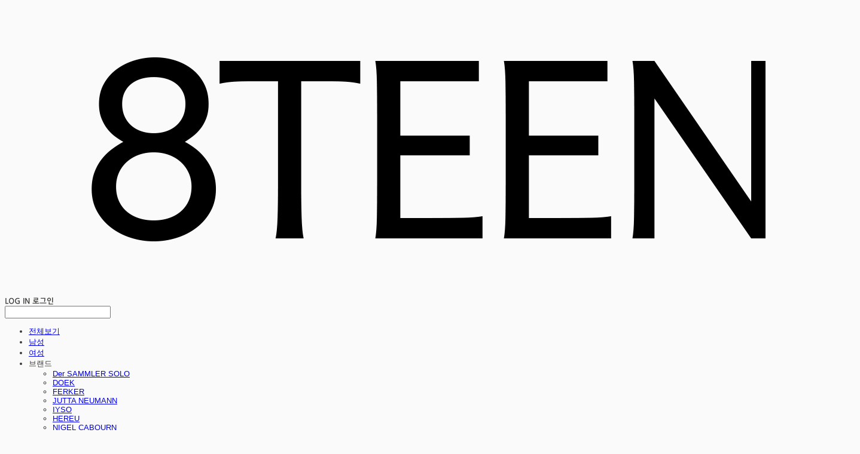

--- FILE ---
content_type: text/html;charset=UTF-8
request_url: https://8teen.co.kr/contact
body_size: 15287
content:





<!DOCTYPE html>
<html lang="ko">
<head>
    <meta http-equiv="X-UA-Compatible" id="X-UA-Compatible" content="IE=edge"/>


    




    



    <script src="https://ajax.googleapis.com/ajax/libs/webfont/1.5.6/webfont.js?v=09071146"></script>
    <script>WebFont.load({google:{families:['Merriweather+Sans:400','Merriweather:400']}});</script>
    <link rel='stylesheet' type='text/css' href='https://contents.sixshop.com/uploadedFiles/60024/css/designSetting1764033595962.css'>

    




    
    
        <meta id="metaTagViewport" name="viewport" content="width=device-width">
    


    
    
        <meta name="robots" content="All">
        <meta name="robots" content="index,follow">
    


<link rel="apple-touch-icon" href="https://contents.sixshop.com/uploadedFiles/60024/default/image_1528336852599.png">
<link rel="apple-touch-icon-precomposed" href="https://contents.sixshop.com/uploadedFiles/60024/default/image_1528336852599.png">

    
    
        <link rel="canonical" href="https://8teen.co.kr/contact">
    


    
    
    
    
        <title>매장 안내 | 8TEEN</title>
    
    


    
    
    
    
        <meta name="description" content="YUKETEN, WAKOUWA, PRAS, DOEK, JUTTA NEUMANN, FERKER, PHIGVEL, ROLLING DUB TRIO, SANDERS, RoToTo, NIGEL CABOURN"/>
    
    


    
    
    
    
        <link rel="image_src" href="https://contents.sixshop.com/uploadedFiles/60024/default/image_1528076137128.png"/>
    
    


<!-- 페이스북 -->

    
    
        <meta property="og:url" content="https://8teen.co.kr/contact"/>
    


    
    
    
        <meta property="og:type" content="website"/>
    


    
    
    
    
        <meta property="og:title" content="매장 안내 | 8TEEN"/>
    
    


    
    
    
    
        <meta property="og:description" content="YUKETEN, WAKOUWA, PRAS, DOEK, JUTTA NEUMANN, FERKER, PHIGVEL, ROLLING DUB TRIO, SANDERS, RoToTo, NIGEL CABOURN"/>
    
    


    
    
    
    
        <meta property="og:image" content="https://contents.sixshop.com/uploadedFiles/60024/default/image_1528076137128.png"/>
    
    



<!-- 트위터 -->

    
    
    
    
        <meta property="twitter:title" content="매장 안내 | 8TEEN"/>
    
    


    
    
    
    
        <meta name="twitter:description" content="YUKETEN, WAKOUWA, PRAS, DOEK, JUTTA NEUMANN, FERKER, PHIGVEL, ROLLING DUB TRIO, SANDERS, RoToTo, NIGEL CABOURN"/>
    
    


    
    
    
    
        <meta name="twitter:image" content="https://contents.sixshop.com/uploadedFiles/60024/default/image_1528076137128.png"/>
    
    




    <link rel="icon" href="https://contents.sixshop.com/uploadedFiles/60024/default/image_1528336852599.png"/>



    
    


    



    <!-- Sentry -->
    
    <!-- End Sentry -->

<script type="text/javascript" src="//static.nid.naver.com/js/naveridlogin_js_sdk_2.0.2.js"></script>
<script type="text/javascript" src="//code.jquery.com/jquery-1.11.3.min.js"></script>
<script>
    window.ss2 = {};
    window.ss2.setCookie = function (name, value, expireType, expireValue) {
        var todayDate = new Date();
        if (expireType == "date") {
            todayDate.setDate(todayDate.getDate() + expireValue);
        } else if (expireType == "hour") {
            todayDate.setHours(todayDate.getHours() + expireValue);
        } else {
            return;
        }
        document.cookie = name + "=" + escape(value) + "; path=/; expires=" + todayDate.toGMTString() + ";"
    };

    window.ss2.getCookie = function (name) {
        var nameOfCookie = name + "=";
        var x = 0;
        while (x <= document.cookie.length) {
            var y = (x + nameOfCookie.length);
            if (document.cookie.substring(x, y) == nameOfCookie) {
                var endOfCookie;
                if ((endOfCookie = document.cookie.indexOf(";", y)) == -1) {
                    endOfCookie = document.cookie.length;
                }
                return unescape(document.cookie.substring(y, endOfCookie));
            }
            x = document.cookie.indexOf(" ", x) + 1;
            if (x == 0) {
                break;
            }
        }
        return "";
    };
    window.ss2.reset_wcs_bt = function () {
        var wcs_bt_cookie = window.ss2.getCookie("wcs_bt");
        var wcs_bt_list = wcs_bt_cookie.split("|");
        var wcs_bt_last = wcs_bt_list[wcs_bt_list.length - 1];
        window.ss2.setCookie("wcs_bt", "wcs_bt_last", "date", 365 * 200);
    };
</script>


<!-- JSON-LD Markup -->

    
    
    
    
        <script type="application/ld+json">
        {
            "@context" : "http://schema.org",
            "@type" : "Organization",
            "name" : "8TEEN 에이틴",
            "legalName" : "에이틴",
            "url" : "https://8teen.co.kr",
            "logo": "https://contents.sixshop.com/thumbnails/uploadedFiles/60024/default/image_1527405560241_1500.png",
            "contactPoint": {
                 "@type": "ContactPoint",
                 "contactType": "customer support",
                 "telephone": "+82-2-6218-1818",
                 "email": "info@8teen.co.kr"
             }
            
            ,"sameAs" : [
"https://www.8teen.co.kr",
"https://www.instagram.com/8teen_shoe",
"https://blog.naver.com/8teenshoe"
]
        
        }




        </script>
    




    <script src="//developers.kakao.com/sdk/js/kakao.min.js"></script>
    
    <script>
        Kakao.init('31e30aa0692f726a8c45c2f7a990be44');
    </script>




    
        <!-- Global site tag (gtag.js) - Google Analytics -->
        <script async src="https://www.googletagmanager.com/gtag/js?id=UA-120531286-1"></script>
    
    
        <!-- Global site tag (gtag.js) - AdWords -->
        <script async src="https://www.googletagmanager.com/gtag/js?id=AW-804362800"></script>
    

    <script>
        window.dataLayer = window.dataLayer || [];

        function gtag() {
            dataLayer.push(arguments);
        }

        gtag('js', new Date());

        
        gtag('config', 'UA-120531286-1');
        
        
        gtag('config', 'AW-804362800');
        
    </script>

    
        <script>
            var pageLink = "contact";

            if (pageLink == "product") {
                /* Google Enhanced Ecommerce view_item Event*/
                gtag('event', 'view_item', {
                    "items": [{
                        "id": '',
                        "name": '',
                        "brand": '',
                        "price": ''
                    }]
                });
            } else if (pageLink == "order" || pageLink.indexOf("PaySuccess") != -1) {
                var contents = [];
                var i = 0;
                

                if (pageLink == "order") {
                    /* Google Enhanced Ecommerce begin_checkout Event*/
                    gtag('event', 'begin_checkout', {
                        "items": contents
                    });
                } else if (pageLink.indexOf("PaySuccess") != -1) {
                    /* Google Enhanced Ecommerce purchase Event*/
                    gtag('event', 'purchase', {
                        "transaction_id": "",
                        "value": "",
                        "currency": "",
                        "shipping": "",
                        "items": contents
                    });
                }
            }
        </script>
    
    
        <script>
            var user_id = "" || "";
            gtag('event', 'page_view', {
                'send_to': 'AW-804362800',
                'user_id': user_id
            });

            var pageLink = "contact";

            if (pageLink == "signupComplete") {
                /* Event snippet for 회원 가입 conversion page */
                gtag('event', 'conversion',
                    {'send_to': 'AW-804362800/ZS1mCPLOi4YBELC0xv8C'});
            } else if (pageLink.indexOf("PaySuccess") != -1) {
                /* Event snippet for 주문완료 conversion page */
                gtag('event', 'conversion', {
                    'send_to': 'AW-804362800/CcioCNie3ogBELC0xv8C',
                    'value': '',
                    'currency': "",
                    'transaction_id': ''
                });
            }
        </script>
    




    <script>
        var pageLink = "contact";
        dataLayer = [];
        var gaVersion = "UA";
        if (pageLink == "product") {
            if(gaVersion === "UA") {
                /* GTM Measuring Views of Product Details - UA*/
                dataLayer.push({
                    'ecommerce': {
                        'detail': {
                            'products': [{
                                "id": '',
                                "name": '',
                                "brand": '',
                                "price": ''
                            }]
                        }
                    }
                });
            } else if (gaVersion === "GA4") {
                /* GTM Measuring Views of Product Details - GA4*/
                dataLayer.push({
                    'event': 'view_item',
                    'ecommerce': {
                        'items': [{
                            'item_name': '',
                            'item_id': '',
                            'price': '',
                            'item_brand': '',
                            'quantity': '1'
                        }]
                    }
                });
            }
        } else if (pageLink === "signupComplete") {
            dataLayer.push({
                'event': 'signup'
            });
        } else if (pageLink.indexOf("PaySuccess") != -1) {
            var contents_ua = [];
            var contents_ga4 = [];
            
            if (gaVersion === "UA") {
                /* Google Analytics Enhanced Ecommerce purchase Event - UA*/
                dataLayer.push({
                    'ecommerce': {
                        'purchase': {
                            'actionField': {
                                'id': '',
                                'revenue': '',
                                'shipping': ''
                            },
                            'products': contents_ua
                        }
                    }
                });
            } else if (gaVersion === "GA4") {
                /* Google Analytics Enhanced Ecommerce purchase Event - GA4*/
                dataLayer.push({
                    'event': 'purchase',
                    'ecommerce': {
                        'purchase': {
                            'transaction_id': '',
                            'value': '',
                            'currency': 'KRW',
                            'items': contents_ga4
                        }
                    }
                });
            }
        }
    </script>

    <!-- Google Tag Manager -->
    <script>(function (w, d, s, l, i) {
        w[l] = w[l] || [];
        w[l].push({
            'gtm.start':
                new Date().getTime(), event: 'gtm.js'
        });
        var f = d.getElementsByTagName(s)[0],
            j = d.createElement(s), dl = l != 'dataLayer' ? '&l=' + l : '';
        j.async = true;
        j.src =
            'https://www.googletagmanager.com/gtm.js?id=' + i + dl;
        f.parentNode.insertBefore(j, f);
    })(window, document, 'script', 'dataLayer', 'GTM-TFR6MV4');</script>
    <!-- End Google Tag Manager -->




    <!-- googleWebMaster App -->
    <meta name="google-site-verification" content="N5ABdPsEbeeKIc_nY2sggKQ_yCggi2oYmCttEppMlSA"/>




    <!-- naverWebMaster App -->
    <meta name="naver-site-verification" content="c67741330a4b4510203d898b30e2dcc5f8178bd8"/>













    <!-- Facebook Pixel Code -->
    <script>
        !function (f, b, e, v, n, t, s) {
            if (f.fbq) return;
            n = f.fbq = function () {
                n.callMethod ?
                    n.callMethod.apply(n, arguments) : n.queue.push(arguments)
            };
            if (!f._fbq) f._fbq = n;
            n.push = n;
            n.loaded = !0;
            n.version = '2.0';
            n.queue = [];
            t = b.createElement(e);
            t.async = !0;
            t.src = v;
            s = b.getElementsByTagName(e)[0];
            s.parentNode.insertBefore(t, s)
        }(window,
            document, 'script', 'https://connect.facebook.net/en_US/fbevents.js');

        var email = "";
        var phone = "";

        fbq('init', '712890152405773', {
            em: email,
            ph: phone
        });
        fbq('track', "PageView");

        var pageLink = "contact";
        var pageType = "page";

        if (pageLink == "product") {
            /* 상품 관심고객 전환페이지 설정 */
            fbq('track', 'ViewContent', {
                content_type: 'product',
                content_ids: '',
            });
        } else if (pageLink == "order") {
            /* 주문시작 전환페이지 설정 */
            fbq('track', 'InitiateCheckout');
        } else if (pageLink == "signupComplete") {
            /* 회원 가입 전환페이지 설정 */
            fbq('track', 'CompleteRegistration');
        } else if (pageLink.indexOf("PaySuccess") != -1) {
            /* 주문완료 전환페이지 설정 */
            var contents = [];
            

            fbq('track', 'Purchase', {
                contents: contents,
                content_type: 'product',
                value: '',
                currency: ""
            });
        }
    </script>
    <noscript><img height="1" width="1" style="display:none"
                   src="https://www.facebook.com/tr?id=712890152405773&ev=PageView&noscript=1"/>
    </noscript>
    <!-- End Facebook Pixel Code -->






<!-- facebookLogin -->















<!-- conversionTracking_naver -->

    <!-- 네이버 프리미엄 로그 분석기 스크립트 시작 -->
    
    <!-- 네이버 프리미엄 로그 분석기 스크립트 끝 -->




    
    <script type="text/javascript">
        window.ss2.reset_wcs_bt();
        var _NGUL = "wcs.naver.net/wcslog.js";
        var _NPR = location.protocol == "https:" ? "https://" + _NGUL : "http://" + _NGUL;
        document.writeln("<scr" + "ipt type='text/ja" + "vascript' src='" + _NPR + "'></scr" + "ipt>");
    </script>
    <script type="text/javascript">
        if (!wcs_add) var wcs_add = {};
        wcs_add["wa"] = "s_4ba085acd249";
        wcs.checkoutWhitelist = [document.domain,
            (document.domain.substring(0, 4) == "www." ? document.domain.substring(4) : "www." + document.domain)];
        var pureDomain = "https://8teen.co.kr".replace("https://", "").replace("http://", "");
        pureDomain = pureDomain.indexOf("www.") == 0 ? pureDomain.replace("www.", "") : pureDomain;
        wcs.inflow(pureDomain);
        wcs_do();
    </script>


<!-- customCodehead -->


    



    
        
        
        
        
        
        
        
            <!-- adinsight 공통스크립트 start -->
<script type="text/javascript">
var TRS_AIDX = 11116;
var TRS_PROTOCOL = document.location.protocol;
document.writeln();
var TRS_URL = TRS_PROTOCOL + '//' + ((TRS_PROTOCOL=='https:')?'analysis.adinsight.co.kr':'adlog.adinsight.co.kr') +  '/emnet/trs_esc.js';
document.writeln("<scr"+"ipt language='javascript' src='" + TRS_URL + "'></scr"+"ipt>");
</script>
<!-- adinsight 공통스크립트 end -->
        
    



    <script type="text/javascript">

        function isInappBrowserOnIos(userAgent) {
            return (navigator.userAgent.match(/FBAV/i) || navigator.userAgent.match(/FBAN/i)
                || navigator.userAgent.match(/instagram/i)) && userAgent.match(/i(Phone|Pod)/i) != null;
        }

        function kcpAuthentication(authType) {

            $("#authType").val(authType);
            var uri = "/kcpAuth?memberNo=" + $("#data_div").attr("data-memberNo") + "&authType=" + authType
                + "&customerNo=" + $("#data_div").attr("data-customerNo");

            var userAgent = require("common/common").getUserAgent();
            if (isInappBrowserOnIos(userAgent)) {

                $("<iframe>").attr("id", "iframe_kcpAuthIframe").attr("src", uri).attr("allowTransparency", true)
                .attr("scrolling", "auto").addClass("iframeDiv iframe")
                .css({"-webkit-overflow-scrolling": "touch"}).appendTo("body");
            } else {
                var form = $("#frmAuthMobile");
                var width = 410;
                var height = 500;

                var winopts = "width=" + width + ", height=" + height
                    + ", toolbar=no,status=no,statusbar=no,menubar=no,scrollbars=no,resizable=no";
                var position = "left=" + window.screen.width / 2 + ", top=" + 150;
                window.open('', 'auth_popup', winopts + position);

                window.name = "parentTest";
                form.attr('target', 'auth_popup');
                form.submit();
            }
        }

        function introAdultAuthCookie(data, customer_phone, customer_name, customer_birth, customer_sex, customer_di) {
            var res_cd = data.res_cd.value;

            if (res_cd != "0000") return;

            var adultAuthUse = $("#data_div").attr("data-adultAuthUse");
            var birth_day = customer_birth;

            var customerYear = birth_day.substring(0, 4);
            var customerMonth = birth_day.substring(4, 6);
            var customerDay = birth_day.substring(6, 8);

            var date = new Date();
            var year = date.getFullYear();
            var month = date.getMonth() + 1;
            var day = date.getDate();

            customerMonth = customerMonth < 9 ? customerMonth.length > 1 ? customerMonth : '0' + customerMonth
                : customerMonth;
            customerDay = customerDay < 9 ? customerDay.length > 1 ? customerDay : '0' + customerDay : customerDay;
            month = (month > 9 ? '' : '0') + month;
            day = (day > 9 ? '' : '0') + day;

            var age = parseInt(year) - parseInt(customerYear);
            var customerMD = customerMonth + customerDay;
            var MD = month + day;
            if (age <= 19 && (parseInt(MD) < parseInt(customerMD))) {
                return;
            }

            var memberNo = $("#data_div").attr("data-memberNo");
            var customerDi = "memberNo_" + memberNo + "_" + customer_di;

            var url = "/checkIntroAdultAuthDnHash",
                data = {
                    memberNo: memberNo,
                    customerDi: customerDi,

                };

            require("common/common").ajaxCommunication(url, data, function (responseType, json) {
                switch (responseType) {
                    case "success":
                        var result = json.RESULT;
                        if (result == "OK") {
                            var returnUrl = $("#userReturnUrl").val();
                            location.href = returnUrl ? returnUrl : $("#data_div").attr("data-siteuri") + "home";
                        }

                        break;
                    case "error":
                        break;
                    default:
                        break;
                }
            });

        }

        function modifyMyPage_auth(data, phone, name, birth, sex, di, ci) {

            var customerYear = birth.substring(0, 4);
            var customerMonth = birth.substring(4, 6);
            var customerDay = birth.substring(6, 8);
            var customerPhone = phone.split(/^(\d{3})(\d{3,4})(\d{4})$/).slice(1, 4);
            var customerDi = data.site_cd.value + "_" + di;
            var customerCi = ci;
            var memberNo = $("#data_div").attr("data-memberNo");
            var adultAuthUse = $("#data_div").attr("data-adultAuthUse");

            var url = "/_shop/customer/checkDuplicateKcpDnHash",
                data = {
                    memberNo: memberNo,
                    customerDi: customerDi,
                    customerCi: customerCi,
                    adultAuthUse: adultAuthUse,
                    customerBirth: birth,
                    "type": "update"
                };

            require("common/common").ajaxCommunication(url, data, function (responseType, json) {
                switch (responseType) {
                    case "success":
                        var result = json.RESULT;
                        if (result == "DUPLICATED_KCPCODE") {
                            alert("본인 인증한 정보가 이미 가입한 회원입니다.");
                            return;
                        } else if (result == "OK") {
                            $("#customerName").empty().val(name);
                            $("#customerPhone1").empty().val(customerPhone[0]);
                            $("#customerPhone2").empty().val(customerPhone[1]);
                            $("#customerPhone3").empty().val(customerPhone[2]);
                            $("#customerBirthDate1").empty().val(customerYear);
                            $("#customerBirthDate2").empty().val(customerMonth);
                            $("#customerBirthDate3").empty().val(customerDay);
                            $("#customerDi").empty().val(customerDi);
                            $("#customerCi").empty().val(customerCi);
                            $("input:radio[name='sex']:input[value='" + sex + "']").prop("checked", true);
                        }
                        break;
                    case "error":
                        break;
                    default:
                        break;
                }
            });

        }

        function kcp_auth(data, customerPhone, customerName, customerBirth, customerSex, di, ci) {

            var res_cd = data.res_cd.value;

            if (res_cd != "0000") return;

            var customerOrdrId = data.ordr_idxx.value;
            var customerCommId = data.comm_id.value;
            var memberNo = $("#data_div").attr("data-memberNo");
            var customerDi = data.site_cd.value + "_" + di;
            var customerCi = ci;
            var customerPhone1 = customerPhone.substring(0, 3);
            var customerPhone2 = customerPhone.substring(3, 7);
            var customerPhone3 = customerPhone.substring(7, 11);
            var customerYear = customerBirth.substring(0, 4);
            var customerMonth = customerBirth.substring(4, 6);
            var customerDay = customerBirth.substring(6, 8);
            var adultAuthUse = $("#data_div").attr("data-adultAuthUse");

            var url = "/_shop/customer/checkDuplicateKcpDnHash",
                data = {
                    memberNo: memberNo,
                    customerDi: customerDi,
                    customerCi: customerCi,
                    adultAuthUse: adultAuthUse,
                    customerBirth: customerBirth,
                    type: "insert"
                };

            require("common/common").ajaxCommunication(url, data, function (responseType, json) {
                switch (responseType) {
                    case "success":
                        var result = json.RESULT;
                        if (result === "DUPLICATED_KCPCODE") {
                            $("#loginSignupErrorMsg, #socialSignupErrorMsg").text("본인 인증한 정보가 이미 가입한 회원입니다.");
                            return;
                        } else if (result === "CUSTOMER_MINOR") {
                            $("#loginSignupErrorMsg, #socialSignupErrorMsg").text("미성년자는 가입할 수 없습니다.");
                            return;
                        } else if (result === "OK") {

                            var adultHash = json.adultHash;

                            $("#kcpAuthFlag").val("Y");
                            //$("#customerOrdrId").val(customerOrdrId);
                            //$("#customerCommId").val(customerCommId);
                            $("#customerSex").val(customerSex);
                            $("input:radio[name='sex']:input[value='" + customerSex + "']").prop("checked", true);
                            $("#customerDi").val(customerDi);
                            $("#customerCi").val(customerCi);
                            $("#customerName").val(customerName);
                            $("#customerPhone1").empty().val(customerPhone1);
                            $("#customerPhone2").empty().val(customerPhone2);
                            $("#customerPhone3").empty().val(customerPhone3);
                            $("#customerBirthDate1").val(customerYear);
                            $("#customerBirthDate2").val(customerMonth);
                            require("v2/mall/service/customer").createBirthDayOptions()
                            $("#customerBirthDate3").val(customerDay);
                            $("#adultHash").val(adultHash);

                            if (adultAuthUse == "yes") {
                                $("#agreeCheck2, #agreeCheck2_social").prop("checked", true);
                            }
                        }
                        break;
                    case "error":
                        break;
                    default:
                        break;
                }
            });
        }

        function AdultAuthBackPage() {
            var referrer = document.referrer;
            location.href = "https://www.naver.com";
        }
    </script>








    

    <!-- js -->
    <script src="https://static.sixshop.com/resources/libs/ckeditor-4.12.1/ckeditor.js?v=09071146"></script>
    <script src="https://static.sixshop.com/resources/libs/js/jquery-1.12.4.min.js?v=09071146"></script>
    <script src="https://static.sixshop.com/resources/libs/ckeditor-4.12.1/adapters/jquery.js?v=09071146"></script>
    <script src="https://static.sixshop.com/resources/js/norequire/global.js?v=09071146"></script>
    <script src="https://static.sixshop.com/resources/libs/js/vimeo_player.js?v=09071146"></script>
    <script src="https://static.sixshop.com/resources/libs/js/sha256.min.js?v=09071146"></script>
    <script src="https://static.sixshop.com/resources/libs/js/lozad.min.js?v=09071146"></script>
    <script src="https://www.youtube.com/iframe_api"></script>

    <!-- require-js -->
    
        
            <link href="https://static.sixshop.com/resources/build/display-main-built.css?v=09071146"
                  rel="stylesheet" type="text/css"/>
            <script src="https://static.sixshop.com/resources/build/require-config.js?v=09071146"></script>
            <script data-main="https://static.sixshop.com/resources/build/display-main-built.js?v=09071146"
                    src="https://static.sixshop.com/resources/libs/require/require.js?v=09071146"></script>
        
        
    

    <link href="https://static.sixshop.com/resources/libs/sixshop-ico/style.css?v=09071146" rel="stylesheet"
          type="text/css"/>
    <link href="https://static.sixshop.com/resources/libs/swiper/css/swiper.min.css?v=09071146"
          rel="stylesheet" type="text/css"/>

    <!--[if lt IE 9]>
    <link rel="stylesheet" href="https://static.sixshop.com/resources/css/common/ie8.css?v=09071146"/>
    <![endif]-->
    <!--[If IE 9]>
    <link rel="stylesheet" href="https://static.sixshop.com/resources/css/common/ie9.css?v=09071146"/>
    <![endif]-->
</head>
<!--[if lt IE 9 ]>
<body class="display display-home display desktop  document-loading ie8 iOS">
<![endif]-->
<!--[if IE 9 ]>
<body class="display display-home display desktop  document-loading ie9 iOS">
<![endif]-->
<!--[if (gt IE 9)|!(IE)]><!-->
<body class="display display-home display desktop  document-loading iOS">
<!--<![endif]-->

<div id="searchOptimizeTextDiv"
     style="position:absolute !important; top:-999999px !important; left:-999999px !important"></div>



<div class="hide">
    <div id="data_div" data-memberNo="60024" data-id="" data-userName=""
         data-sitePlan="paidShoppingMall" data-ownerId=""
         data-device="desktop" data-locale="ko" data-currency="KRW"
         data-siteNo="60024" data-siteLink="8TEEN" data-siteName="8TEEN 에이틴"
         data-siteKey="2025-11-25T10:19:45" data-pgType=""
         data-pageLink="contact" data-pageNo="481121"
         data-pageType="page" data-indexPageLink="home"
         data-pageName="매장 안내"
         data-sectionNo="" data-itemNo="" data-productType=""
         data-productSoldOut=""
         data-staticResourcePath="https://static.sixshop.com" data-staticResourcePathCss="https://static.sixshop.com"
         data-staticResourcePathJs="https://static.sixshop.com" data-staticResourcePathLibs="https://static.sixshop.com"
         data-staticResourcePathConents="//contents.sixshop.com" data-imgResourcePath="https://thumb.sixshop.kr"
         data-imgDirectResourcePath="https://contents.sixshop.com"
         data-group="display" data-nowPage="display-home"
         data-domainCheck="MEMBER_DOMAIN"
         data-nowSection="" data-result="" data-notice=""
         data-displayType="display"
         data-siteURI="/"
         data-customerNo="0" data-customerGrade=""
         data-customerGradeNo=""
         data-verifyInitializePassword=""
         data-shopProductNo="" data-shopOrderNo="" data-postNo=""
         data-boardNo="" data-postOrderNo=""
         data-gaTrackingId="" data-errorType=""
         data-siteDomainAddress="https://8teen.co.kr" data-installedAddonNameList="[naverPaymentType, passbook, naverTalk, invoicePrintingService, kakaoPlusFriend, codeInjection, linkprice, topBanner, restock, channel, alimtalkSms, floatingButton, googleTagManager, googleAdwords, facebookPixel, facebookDynamicAds, naverLogAnalytics, googleAnalytics, googleWebMaster, naverWebMaster, naverShopping, kcpAuth, naverPay, socialLogin, promotionCode, discount, snsShare, popup, coupon, point]"
         data-facebookPixel="712890152405773" data-googleAnalytics="UA-120531286-1"
         data-fbe_pixel_id=""
         data-googleTagManager="GTM-TFR6MV4" data-googleAnalyticsVersion="UA"
         data-kakaoPixel="" data-channel=""
         data-boardProductReviewUse=""
         data-boardProductReviewPostPermission=""
         data-boardProductReviewCommentPermission=""
         data-boardProductQnaUse=""
         data-boardDisplayType="" data-boardProductNo=""
         data-postProductOrderNo="" data-postProductNo=""
         data-boardProductType=""
         data-blogPostShareUse="" data-blogPostNo="" data-orderType=""
         data-cartSize="0" data-cartPrice="0" data-buyKakaoCartNo=""
         data-buyNowCartNo=""
         data-snsShare_detail_info='{"snsBtnType":"iconAndText","selectSnsType":"sns_facebook,sns_twitter,sns_kakaoTalk,sns_line,sns_naverBlog,sns_googlePlus","selectSnsViewType":"shopProductShare,boardPostShare","kakaoSnsCode":"7ed2f85484ea69c3c5b2c92ce807f763"}'
         data-additionalDiscountType="" data-additionalDiscountRate=""
         data-additionalAccumulateRate=""
         data-kcpSiteCd="ALFCE" data-introAdultAuthUse="no" data-adultAuthUse="no"
         data-socialLoginAuthUse="no"
         data-personalInfoCollectionAgreement="no"
         data-settingApiKeysKakaoJavaScript="31e30aa0692f726a8c45c2f7a990be44"
         data-settingApiKeysKakaoRestApi="5c15a7be330cffb8e9f13de96bc5d6c7"
         data-kakaoPlusFriendId=""
         data-returnUrl=""
         data-useGoogleRecaptcha=""
         data-googleRecaptchaSiteKey=""
         data-googleRecaptchaHeightDesktop=""
         data-googleRecaptchaHeightMobile="">
    </div>
    
        <script>
            var normalGrade = {"gradeTitle":"일반"};
            var dataDIV = document.getElementById("data_div");
            dataDIV.setAttribute("data-normalGradeTitle", normalGrade.gradeTitle);
        </script>
    
</div>



<!--[if lt IE 9]>



<div id="ie8header">
    <div style="height:60px;">
    </div>
    <div class="banner-wrapper ie">
        <div class="content">
            <a class="logo ie">
            </a>
            <div class="info">
                <span class="useBoth">Internet Explorer의 오래된 버전을 사용하고 있습니다. 오래된 버전에서는 사이트가 정상적으로 표시되지 않습니다. 지금 업그레이드하세요.</span>
            </div>
            <a class="btn middle" style="background-color: transparent;border-color: #fff;color: #dd4035;"
               href="http://windows.microsoft.com/ko-kr/internet-explorer/download-ie" target="_blank">
                업그레이드하기
            </a>
        </div>
    </div>
</div>
<![endif]-->

<!-- body section -->

    
    




<div id="body"
     class="body device-desktop desktop page pageLink-contact snsBtnType-iconAndText hero-notUse   cartUse productSearchUse productSearchMobileUse customerMenuUse customerMenuMobileUse headerSnsUse productSearchType-mobile-icon productSearchType-icon customerMenuType-korean customerMenuType-mobile-icon cartType-korean cartType-mobile-icon headerEnglishType-null entire-style-width-type-wide header-style-type-normal header-style-effect-type-none header-style-effect-mobile-type-fixedAtTop mobile-submenu-type-slide mobile-submenu-borderTop-notUse mobile-submenu-borderBottom-notUse hero-size-type-heightRelative hero-style-type-light hero-indexPage-height-type-twoThirds hero-otherPages-height-type-twoFifths hero-indexPage-height-mobile-type-twoThirds hero-otherPages-height-mobile-type-twoFifths hero-indexPage-ratio-type-3to2 hero-indexPage-ratio-mobile-type-3to2 hero-otherPages-ratio-type-3to1 hero-otherPages-ratio-mobile-type-3to1 logoImageWhenHeaderInHero-use hero-header-position-headerInHero hero-align-center hero-button-size-medium hero-button-mobile-size-medium hero-navi-type-none productList-width-type-normal productList-language-english productList-filter-style-type-text productList-textPosition-underImg productList-filterPosition-top productList-imgMaskingType-rectangle productList-roundCornerType-all productList-filter-mobile-type-horizontal-scroll productList-column-desktop-3 productList-column-mobile-2 productList-badge-type-round productList-badge-align-rightTop productList-hoverEffect-secondImg productListSlide-width-type-normal productListSlide-imgMaskingType-rectangle productListSlide-roundCornerType-all productListSlide-textPosition-underImg productListSlide-column-desktop-4 productListSlide-column-mobile-2 productListSlide-margin-use productListSlide-name-use productListSlide-hoverEffect-secondImg board-language-korean board-lineup-width-type-normal board-grid-width-type-wide board-grid-hoverEffect-brightnessEffect board-title-align-center board-grid-column-desktop-3 board-grid-column-mobile-2 blog-post-title-align-center blog-language-korean blogGrid-filterPosition-top blog-grid-width-type-wide blog-grid-hoverEffect-none blog-sidebar-notUse blog-sidebar-position-rightSide gallery-style-light customSection-width-type-narrow button-type-normal button-size-medium button-mobile-size-medium button-shape-square moveTopBtn-type-iconAndEnglish moveTopBtn-shape-square moveTopBtn-weight-normal moveTopBtn-border-notUse systemPage-productDetail-width-type-normal systemPage-productDetail-reviewQna-width-type-syncWithProductDetailBottomInfo systemPage-productDetail-relatedProduct-width-type-syncWithProductDetailBottomInfo systemPage-productDetail-buyButton-mobile-fixedPosition-notUse systemPage-productDetail-bottomInfo-mobile-fixedFontSize-notUse productDetail-mainImg-position-left productDetail-navigation-use customerMenuMobileUse productSearchMobileUse sitePlan-paidShoppingMall logoImage-loaded logoImageWhenHeaderInHero-notExist document-loading"
     data-device="desktop" data-viewport="desktop">
    


<nav class="headerMenuList mobile slide-menu  site-element"
     data-itemType="header-menu">
    
    <div class="mobileSideMenu">
        <div class="headerLogoInMobileMenuWrapper">
            <a id="headerLogoInMobileMenu" class="bottom"
               href="/"
            >
                <p class="site-name" style="display:none;">8TEEN 에이틴</p>
                
                    <img class="site-logo" src="//contents.sixshop.com/uploadedFiles/60024/default/image_1527405560241.png" alt="logo"/>
                
            </a>
        </div>
        <a id="headerCustomerInMobileMenu" class="bottom">
            <span class="headerCustomerContent" data-type="english">LOG IN</span>
            <span class="headerCustomerContent" data-type="korean">로그인</span>
            <div class="headerCustomerContent ico-user-border systemIcon systemIconWeight_normal"
                 data-type="icon"></div>
            <div class="headerCustomerContent ico-snowman-border systemIcon systemIconWeight_normal"
                 data-type="icon-snowman"></div>
        </a>
    </div>
    <div id="headerProductSearchInMobileMenu" class="header-productSearch-InMobileMenu bottom">
        <div class="headerProductSearchContent ico-search-border systemIcon systemIconWeight_normal"
             data-type="icon"></div>
        <form action="" onsubmit="return false;">
            <input type="search" onkeyup="require('v2/mall/util/common').goSearchResultPage(event)">
        </form>
    </div>
    <div class="site-division-background-mobile site-division-background-mobile-color"></div>
    <div class="site-division-background-mobile2"></div>

    <ul class="headerMenuListContents mobile">
        
            <li data-pageno="481118" class="menu-navi menu-main pageMenu"><a class="menu-name" alt="전체보기" href="/all">전체보기</a><div class="menu-opener"></div><div class="subMenuNaviListDiv"><ul class="subMenuNaviList"></ul></div></li><li data-pageno="482018" class="menu-navi menu-main pageMenu"><a class="menu-name" alt="남성" href="/men">남성</a><div class="menu-opener"></div><div class="subMenuNaviListDiv"><ul class="subMenuNaviList"></ul></div></li><li data-pageno="482017" class="menu-navi menu-main pageMenu"><a class="menu-name" alt="여성" href="/women">여성</a><div class="menu-opener"></div><div class="subMenuNaviListDiv"><ul class="subMenuNaviList"></ul></div></li><li data-pageno="501045" class="menu-navi menu-main folderMenu subMenu-exist"><a class="menu-name js-opener-working" alt="브랜드">브랜드</a><div class="menu-opener"></div><div class="subMenuNaviListDiv"><ul class="subMenuNaviList"><li data-pageno="2296725" class="menu-navi menu-sub pageMenu"><a class="menu-name" alt="Der SAMMLER SOLO" href="/dersammlersolo">Der SAMMLER SOLO</a><div class="menu-opener"></div></li><li data-pageno="499887" class="menu-navi menu-sub pageMenu"><a class="menu-name" alt="DOEK" href="/doek">DOEK</a><div class="menu-opener"></div></li><li data-pageno="481126" class="menu-navi menu-sub pageMenu"><a class="menu-name" alt="FERKER" href="/ferker">FERKER</a><div class="menu-opener"></div></li><li data-pageno="481125" class="menu-navi menu-sub pageMenu"><a class="menu-name" alt="JUTTA NEUMANN" href="/juttaneumann">JUTTA NEUMANN</a><div class="menu-opener"></div></li><li data-pageno="2106873" class="menu-navi menu-sub pageMenu"><a class="menu-name" alt="IYSO" href="/iyso">IYSO</a><div class="menu-opener"></div></li><li data-pageno="1974675" class="menu-navi menu-sub pageMenu"><a class="menu-name" alt="HEREU" href="/hereu">HEREU</a><div class="menu-opener"></div></li><li data-pageno="707605" class="menu-navi menu-sub pageMenu"><a class="menu-name" alt="NIGEL CABOURN" href="/nigelcabourn">NIGEL CABOURN</a><div class="menu-opener"></div></li><li data-pageno="491517" class="menu-navi menu-sub pageMenu"><a class="menu-name" alt="PHIGVEL" href="/phigvel">PHIGVEL</a><div class="menu-opener"></div></li><li data-pageno="481127" class="menu-navi menu-sub pageMenu"><a class="menu-name" alt="PRAS" href="/pras">PRAS</a><div class="menu-opener"></div></li><li data-pageno="604990" class="menu-navi menu-sub pageMenu"><a class="menu-name" alt="ROLLING DUB TRIO" href="/rollingdubtrio">ROLLING DUB TRIO</a><div class="menu-opener"></div></li><li data-pageno="734444" class="menu-navi menu-sub pageMenu"><a class="menu-name" alt="RoToTo" href="/rototo">RoToTo</a><div class="menu-opener"></div></li><li data-pageno="646510" class="menu-navi menu-sub pageMenu"><a class="menu-name" alt="SANDERS" href="/sanders">SANDERS</a><div class="menu-opener"></div></li><li data-pageno="749413" class="menu-navi menu-sub pageMenu"><a class="menu-name" alt="TOMOCO" href="/tomotakaonozaki">TOMO&amp;CO</a><div class="menu-opener"></div></li><li data-pageno="481130" class="menu-navi menu-sub pageMenu"><a class="menu-name" alt="YUKETEN" href="/yuketen">YUKETEN</a><div class="menu-opener"></div></li><li data-pageno="572724" class="menu-navi menu-sub pageMenu"><a class="menu-name" alt="WAKOUWA" href="/wakouwa">WAKOUWA</a><div class="menu-opener"></div></li></ul></div></li><li data-pageno="501056" class="menu-navi menu-main folderMenu subMenu-exist"><a class="menu-name js-opener-working" alt="카테고리">카테고리</a><div class="menu-opener"></div><div class="subMenuNaviListDiv"><ul class="subMenuNaviList"><li data-pageno="499888" class="menu-navi menu-sub pageMenu"><a class="menu-name" alt="레이스업" href="/laceup">레이스업</a><div class="menu-opener"></div></li><li data-pageno="617764" class="menu-navi menu-sub pageMenu"><a class="menu-name" alt="로퍼" href="/loafer">로퍼</a><div class="menu-opener"></div></li><li data-pageno="482020" class="menu-navi menu-sub pageMenu"><a class="menu-name" alt="모카신" href="/moccasin">모카신</a><div class="menu-opener"></div></li><li data-pageno="491518" class="menu-navi menu-sub pageMenu"><a class="menu-name" alt="부츠" href="/boots">부츠</a><div class="menu-opener"></div></li><li data-pageno="481134" class="menu-navi menu-sub pageMenu"><a class="menu-name" alt="샌들" href="/sandals">샌들</a><div class="menu-opener"></div></li><li data-pageno="481135" class="menu-navi menu-sub pageMenu"><a class="menu-name" alt="스니커즈" href="/sneakers">스니커즈</a><div class="menu-opener"></div></li><li data-pageno="2538870" class="menu-navi menu-sub pageMenu"><a class="menu-name" alt="의류" href="/clothing">의류</a><div class="menu-opener"></div></li><li data-pageno="491586" class="menu-navi menu-sub pageMenu"><a class="menu-name" alt="양말" href="/socks">양말</a><div class="menu-opener"></div></li><li data-pageno="1094371" class="menu-navi menu-sub pageMenu"><a class="menu-name" alt="기타" href="/accessories">기타</a><div class="menu-opener"></div></li><li data-pageno="512850" class="menu-navi menu-sub pageMenu"><a class="menu-name" alt="관리 용품" href="/shoecare">관리 용품</a><div class="menu-opener"></div></li><li data-pageno="526599" class="menu-navi menu-sub pageMenu"><a class="menu-name" alt="개인결제창" href="/untitled-6">개인결제창</a><div class="menu-opener"></div></li></ul></div></li><li data-pageno="505901" class="menu-navi menu-main pageMenu"><a class="menu-name" alt="세일" href="/sale">세일</a><div class="menu-opener"></div><div class="subMenuNaviListDiv"><ul class="subMenuNaviList"></ul></div></li><li data-pageno="1188248" class="menu-navi menu-main pageMenu"><a class="menu-name" alt="전시 상품 할인" href="/lastpair">전시 상품 할인</a><div class="menu-opener"></div><div class="subMenuNaviListDiv"><ul class="subMenuNaviList"></ul></div></li><li data-pageno="481121" class="menu-navi menu-main pageMenu"><a class="menu-name" alt="매장 안내" href="/contact">매장 안내</a><div class="menu-opener"></div><div class="subMenuNaviListDiv"><ul class="subMenuNaviList"></ul></div></li><li data-pageno="505171" class="menu-navi menu-main boardMenu"><a class="menu-name" alt="공지사항" href="/notice">공지사항</a><div class="menu-opener"></div><div class="subMenuNaviListDiv"><ul class="subMenuNaviList"></ul></div></li>
        
    </ul>

    


<div class="headerSns mobile site-element" data-itemType="header-sns">
    



    
    
        <a id='headerSns-global' class='headerSns-icons userCustomIcon-icomoon-global' href='http://en.8teen.co.kr/' data-originalLink='http://en.8teen.co.kr/' target='_blank'><div data-i='icomoon-global' class='icomoon-global'></div></a><a id='headerSns-KoreanFlag' class='headerSns-icons userCustomIcon-icomoon-KoreanFlag' href='https://8teen.co.kr/' data-originalLink='https://8teen.co.kr/' target='_blank'><div data-i='icomoon-KoreanFlag' class='icomoon-KoreanFlag'></div></a><a id='headerSns-AmericanFlag' class='headerSns-icons userCustomIcon-icomoon-AmericanFlag' href='http://en.8teen.co.kr/' data-originalLink='http://en.8teen.co.kr/' target='_blank'><div data-i='icomoon-AmericanFlag' class='icomoon-AmericanFlag'></div></a>
    


</div>
</nav>

    <div class="container-background background-color"></div>
    <div class="container-background background-image"></div>

    

<div class="document-background">
    
</div>

    


<header id="siteHeader" class="siteHeader site-division  layout-type-normal-double-center1 layout-mobile-type-normal-center-left borderBottom-use headerMenuHamburgerBar-use">
    

    <div class="site-division-background header-background background-color"></div>
    <div class="site-division-background header-background background-image" style="display:none;"></div>

    


<div class="row row-main desktop">
    <div class="column header-left">
        
            <div id="headerMenuHamburgerBar" class="headerMenuHamburgerBar site-element" data-itemType="header-menu">
                
                <div class="ico-menu-border systemIcon menuIcon systemIconWeight_normal"></div>
            </div>
        
        
        
        
        
            


<div id="headerSns" class="headerSns desktop site-element" data-itemType="header-sns">
    



    
    
        <a id='headerSns-global' class='headerSns-icons userCustomIcon-icomoon-global' href='http://en.8teen.co.kr/' data-originalLink='http://en.8teen.co.kr/' target='_blank'><div data-i='icomoon-global' class='icomoon-global'></div></a><a id='headerSns-KoreanFlag' class='headerSns-icons userCustomIcon-icomoon-KoreanFlag' href='https://8teen.co.kr/' data-originalLink='https://8teen.co.kr/' target='_blank'><div data-i='icomoon-KoreanFlag' class='icomoon-KoreanFlag'></div></a><a id='headerSns-AmericanFlag' class='headerSns-icons userCustomIcon-icomoon-AmericanFlag' href='http://en.8teen.co.kr/' data-originalLink='http://en.8teen.co.kr/' target='_blank'><div data-i='icomoon-AmericanFlag' class='icomoon-AmericanFlag'></div></a>
    


</div>
        
    </div>
    <div class="column header-center">
        
            



    
    
        <a href="/" id="headerLogo" class="headerLogo desktop site-element" data-itemType="logo">
    
    


<p class="site-name">8TEEN 에이틴</p>

    <img class="site-logo" src="//contents.sixshop.com/uploadedFiles/60024/default/image_1527405560241.png" alt="logo"/>


</a>
        
        
            


<div class="headerMenuList desktop site-element" data-itemType="header-menu">
    

    <ul class="headerMenuListContents desktop">
        
            <li data-pageno="481118" class="menu-navi menu-main pageMenu"><a class="menu-name" alt="전체보기" href="/all">전체보기</a><div class="menu-opener"></div><div class="subMenuNaviListDiv"><ul class="subMenuNaviList"></ul></div></li><li data-pageno="482018" class="menu-navi menu-main pageMenu"><a class="menu-name" alt="남성" href="/men">남성</a><div class="menu-opener"></div><div class="subMenuNaviListDiv"><ul class="subMenuNaviList"></ul></div></li><li data-pageno="482017" class="menu-navi menu-main pageMenu"><a class="menu-name" alt="여성" href="/women">여성</a><div class="menu-opener"></div><div class="subMenuNaviListDiv"><ul class="subMenuNaviList"></ul></div></li><li data-pageno="501045" class="menu-navi menu-main folderMenu subMenu-exist"><a class="menu-name js-opener-working" alt="브랜드">브랜드</a><div class="menu-opener"></div><div class="subMenuNaviListDiv"><ul class="subMenuNaviList"><li data-pageno="2296725" class="menu-navi menu-sub pageMenu"><a class="menu-name" alt="Der SAMMLER SOLO" href="/dersammlersolo">Der SAMMLER SOLO</a><div class="menu-opener"></div></li><li data-pageno="499887" class="menu-navi menu-sub pageMenu"><a class="menu-name" alt="DOEK" href="/doek">DOEK</a><div class="menu-opener"></div></li><li data-pageno="481126" class="menu-navi menu-sub pageMenu"><a class="menu-name" alt="FERKER" href="/ferker">FERKER</a><div class="menu-opener"></div></li><li data-pageno="481125" class="menu-navi menu-sub pageMenu"><a class="menu-name" alt="JUTTA NEUMANN" href="/juttaneumann">JUTTA NEUMANN</a><div class="menu-opener"></div></li><li data-pageno="2106873" class="menu-navi menu-sub pageMenu"><a class="menu-name" alt="IYSO" href="/iyso">IYSO</a><div class="menu-opener"></div></li><li data-pageno="1974675" class="menu-navi menu-sub pageMenu"><a class="menu-name" alt="HEREU" href="/hereu">HEREU</a><div class="menu-opener"></div></li><li data-pageno="707605" class="menu-navi menu-sub pageMenu"><a class="menu-name" alt="NIGEL CABOURN" href="/nigelcabourn">NIGEL CABOURN</a><div class="menu-opener"></div></li><li data-pageno="491517" class="menu-navi menu-sub pageMenu"><a class="menu-name" alt="PHIGVEL" href="/phigvel">PHIGVEL</a><div class="menu-opener"></div></li><li data-pageno="481127" class="menu-navi menu-sub pageMenu"><a class="menu-name" alt="PRAS" href="/pras">PRAS</a><div class="menu-opener"></div></li><li data-pageno="604990" class="menu-navi menu-sub pageMenu"><a class="menu-name" alt="ROLLING DUB TRIO" href="/rollingdubtrio">ROLLING DUB TRIO</a><div class="menu-opener"></div></li><li data-pageno="734444" class="menu-navi menu-sub pageMenu"><a class="menu-name" alt="RoToTo" href="/rototo">RoToTo</a><div class="menu-opener"></div></li><li data-pageno="646510" class="menu-navi menu-sub pageMenu"><a class="menu-name" alt="SANDERS" href="/sanders">SANDERS</a><div class="menu-opener"></div></li><li data-pageno="749413" class="menu-navi menu-sub pageMenu"><a class="menu-name" alt="TOMOCO" href="/tomotakaonozaki">TOMO&amp;CO</a><div class="menu-opener"></div></li><li data-pageno="481130" class="menu-navi menu-sub pageMenu"><a class="menu-name" alt="YUKETEN" href="/yuketen">YUKETEN</a><div class="menu-opener"></div></li><li data-pageno="572724" class="menu-navi menu-sub pageMenu"><a class="menu-name" alt="WAKOUWA" href="/wakouwa">WAKOUWA</a><div class="menu-opener"></div></li></ul></div></li><li data-pageno="501056" class="menu-navi menu-main folderMenu subMenu-exist"><a class="menu-name js-opener-working" alt="카테고리">카테고리</a><div class="menu-opener"></div><div class="subMenuNaviListDiv"><ul class="subMenuNaviList"><li data-pageno="499888" class="menu-navi menu-sub pageMenu"><a class="menu-name" alt="레이스업" href="/laceup">레이스업</a><div class="menu-opener"></div></li><li data-pageno="617764" class="menu-navi menu-sub pageMenu"><a class="menu-name" alt="로퍼" href="/loafer">로퍼</a><div class="menu-opener"></div></li><li data-pageno="482020" class="menu-navi menu-sub pageMenu"><a class="menu-name" alt="모카신" href="/moccasin">모카신</a><div class="menu-opener"></div></li><li data-pageno="491518" class="menu-navi menu-sub pageMenu"><a class="menu-name" alt="부츠" href="/boots">부츠</a><div class="menu-opener"></div></li><li data-pageno="481134" class="menu-navi menu-sub pageMenu"><a class="menu-name" alt="샌들" href="/sandals">샌들</a><div class="menu-opener"></div></li><li data-pageno="481135" class="menu-navi menu-sub pageMenu"><a class="menu-name" alt="스니커즈" href="/sneakers">스니커즈</a><div class="menu-opener"></div></li><li data-pageno="2538870" class="menu-navi menu-sub pageMenu"><a class="menu-name" alt="의류" href="/clothing">의류</a><div class="menu-opener"></div></li><li data-pageno="491586" class="menu-navi menu-sub pageMenu"><a class="menu-name" alt="양말" href="/socks">양말</a><div class="menu-opener"></div></li><li data-pageno="1094371" class="menu-navi menu-sub pageMenu"><a class="menu-name" alt="기타" href="/accessories">기타</a><div class="menu-opener"></div></li><li data-pageno="512850" class="menu-navi menu-sub pageMenu"><a class="menu-name" alt="관리 용품" href="/shoecare">관리 용품</a><div class="menu-opener"></div></li><li data-pageno="526599" class="menu-navi menu-sub pageMenu"><a class="menu-name" alt="개인결제창" href="/untitled-6">개인결제창</a><div class="menu-opener"></div></li></ul></div></li><li data-pageno="505901" class="menu-navi menu-main pageMenu"><a class="menu-name" alt="세일" href="/sale">세일</a><div class="menu-opener"></div><div class="subMenuNaviListDiv"><ul class="subMenuNaviList"></ul></div></li><li data-pageno="1188248" class="menu-navi menu-main pageMenu"><a class="menu-name" alt="전시 상품 할인" href="/lastpair">전시 상품 할인</a><div class="menu-opener"></div><div class="subMenuNaviListDiv"><ul class="subMenuNaviList"></ul></div></li><li data-pageno="481121" class="menu-navi menu-main pageMenu"><a class="menu-name" alt="매장 안내" href="/contact">매장 안내</a><div class="menu-opener"></div><div class="subMenuNaviListDiv"><ul class="subMenuNaviList"></ul></div></li><li data-pageno="505171" class="menu-navi menu-main boardMenu"><a class="menu-name" alt="공지사항" href="/notice">공지사항</a><div class="menu-opener"></div><div class="subMenuNaviListDiv"><ul class="subMenuNaviList"></ul></div></li>
        
    </ul>
</div>
        
        
        
    </div>
    <div class="column header-right">
        
        
        
            


<div id="headerCartAndCustomer" class="headerCartAndCustomer desktop site-element" data-itemType="cartAndCustomer">
    
    <a id="headerProductSearch" class="headerProductSearch desktop site-element-child">
        <div class="search-input-box">
            <div class="searchIcon ico-search-border systemIcon systemIconWeight_normal"
                 data-type="icon"></div>
            <form class="headerSearchBar" action="" onsubmit="return false;">
                <input type="search" onkeyup="require('v2/mall/util/common').goSearchResultPage(event)">
            </form>
        </div>
        <span class="headerProductSearchContent" data-type="english">Search</span>
        <span class="headerProductSearchContent" data-type="korean">검색</span>
        <div class="headerProductSearchContent ico-search-border systemIcon systemIconWeight_normal"
             data-type="icon"></div>
    </a><a id="headerCustomer" class="headerCustomer desktop site-element-child">
    <span class="headerCustomerContent" data-type="english">Log In</span>
    <span class="headerCustomerContent" data-type="korean">로그인</span>
    <div class="headerCustomerContent ico-user-border systemIcon systemIconWeight_normal"
         data-type="icon"></div>
    <div class="headerCustomerContent ico-snowman-border systemIcon systemIconWeight_normal"
         data-type="icon-snowman"></div>
    <div id="headerCustomerSpeechBubble" class="hide"></div>
</a><a id="headerCart" class="headerCart desktop site-element-child">
    <span class="headerCartContent" data-type="english">Cart</span>
    <span class="headerCartContent" data-type="korean">장바구니</span>
    <div class="headerCartContent ico-cart-border systemIcon systemIconWeight_normal"
         data-type="icon"></div>
    <div class="headerCartContent ico-bag-border systemIcon systemIconWeight_normal"
         data-type="icon-bag"></div>
</a>
</div>

        
        
        
    </div>
</div>
<div class="row row-main mobile">
    <div class="column header-left">
        
            <div id="headerMenuHamburgerBar" class="headerMenuHamburgerBar site-element">
                <div class="ico-menu-border systemIcon menuIcon systemIconWeight_normal"></div>
            </div>
        
        
        
    </div>
    <div class="column header-center">
        
            



    
    
        <a href="/" id="headerLogo" class="headerLogo mobile site-element" data-itemType="logo">
    
    


<p class="site-name">8TEEN 에이틴</p>

    <img class="site-logo" src="//contents.sixshop.com/uploadedFiles/60024/default/image_1527405560241.png" alt="logo"/>


</a>
        
    </div>
    <div class="column header-right">
        
            


<div id="headerCartAndCustomer" class="headerCartAndCustomer mobile site-element" data-itemType="cartAndCustomer">
    
    <a id="headerProductSearch" class="headerProductSearch mobile site-element-child">
        <div class="headerProductSearchContent ico-search-border systemIcon systemIconWeight_normal"
             data-type="icon"></div>
    </a><a id="headerCustomer" class="headerCustomer mobile site-element-child">
    <div class="headerCustomerContent ico-user-border systemIcon systemIconWeight_normal"
         data-type="icon"></div>
    <div class="headerCustomerContent ico-snowman-border systemIcon systemIconWeight_normal"
         data-type="icon-snowman"></div>
    <div id="headerCustomerMobileSpeechBubble" class="hide"></div>
</a><a id="headerCart" class="headerCart mobile site-element-child">
    <div class="headerCartContent ico-cart-border systemIcon systemIconWeight_normal"
         data-type="icon"></div>
    <div class="headerCartContent ico-bag-border systemIcon systemIconWeight_normal"
         data-type="icon-bag"></div>
</a>
</div>
        
        
    </div>
</div>
<div class="row row-search mobile">
    <div class="searchIcon ico-search-border systemIcon systemIconWeight_normal"
         data-type="icon"></div>
    <form class="headerSearchBar" action="" onsubmit="return false;">
        <input type="search" onkeyup="require('v2/mall/util/common').goSearchResultPage(event)" placeholder=
        검색>
    </form>
    <div class="closeSearchBar-btn icomoon-ic-close-small-border systemIcon systemIconWeight_normal"></div>
</div>

</header>

<div class="site-header-content-group">
    <div id="siteHeader" class="siteHeader site-division  layout-type-normal-double-center1 layout-mobile-type-normal-center-left borderBottom-use headerMenuHamburgerBar-use placeholder">
        


<div class="row row-main desktop">
    <div class="column header-left">
        
            <div id="headerMenuHamburgerBar" class="headerMenuHamburgerBar site-element" data-itemType="header-menu">
                
                <div class="ico-menu-border systemIcon menuIcon systemIconWeight_normal"></div>
            </div>
        
        
        
        
        
            


<div id="headerSns" class="headerSns desktop site-element" data-itemType="header-sns">
    



    
    
        <a id='headerSns-global' class='headerSns-icons userCustomIcon-icomoon-global' href='http://en.8teen.co.kr/' data-originalLink='http://en.8teen.co.kr/' target='_blank'><div data-i='icomoon-global' class='icomoon-global'></div></a><a id='headerSns-KoreanFlag' class='headerSns-icons userCustomIcon-icomoon-KoreanFlag' href='https://8teen.co.kr/' data-originalLink='https://8teen.co.kr/' target='_blank'><div data-i='icomoon-KoreanFlag' class='icomoon-KoreanFlag'></div></a><a id='headerSns-AmericanFlag' class='headerSns-icons userCustomIcon-icomoon-AmericanFlag' href='http://en.8teen.co.kr/' data-originalLink='http://en.8teen.co.kr/' target='_blank'><div data-i='icomoon-AmericanFlag' class='icomoon-AmericanFlag'></div></a>
    


</div>
        
    </div>
    <div class="column header-center">
        
            



    
    
        <a href="/" id="headerLogo" class="headerLogo desktop site-element" data-itemType="logo">
    
    


<p class="site-name">8TEEN 에이틴</p>

    <img class="site-logo" src="//contents.sixshop.com/uploadedFiles/60024/default/image_1527405560241.png" alt="logo"/>


</a>
        
        
            


<div class="headerMenuList desktop site-element" data-itemType="header-menu">
    

    <ul class="headerMenuListContents desktop">
        
            <li data-pageno="481118" class="menu-navi menu-main pageMenu"><a class="menu-name" alt="전체보기" href="/all">전체보기</a><div class="menu-opener"></div><div class="subMenuNaviListDiv"><ul class="subMenuNaviList"></ul></div></li><li data-pageno="482018" class="menu-navi menu-main pageMenu"><a class="menu-name" alt="남성" href="/men">남성</a><div class="menu-opener"></div><div class="subMenuNaviListDiv"><ul class="subMenuNaviList"></ul></div></li><li data-pageno="482017" class="menu-navi menu-main pageMenu"><a class="menu-name" alt="여성" href="/women">여성</a><div class="menu-opener"></div><div class="subMenuNaviListDiv"><ul class="subMenuNaviList"></ul></div></li><li data-pageno="501045" class="menu-navi menu-main folderMenu subMenu-exist"><a class="menu-name js-opener-working" alt="브랜드">브랜드</a><div class="menu-opener"></div><div class="subMenuNaviListDiv"><ul class="subMenuNaviList"><li data-pageno="2296725" class="menu-navi menu-sub pageMenu"><a class="menu-name" alt="Der SAMMLER SOLO" href="/dersammlersolo">Der SAMMLER SOLO</a><div class="menu-opener"></div></li><li data-pageno="499887" class="menu-navi menu-sub pageMenu"><a class="menu-name" alt="DOEK" href="/doek">DOEK</a><div class="menu-opener"></div></li><li data-pageno="481126" class="menu-navi menu-sub pageMenu"><a class="menu-name" alt="FERKER" href="/ferker">FERKER</a><div class="menu-opener"></div></li><li data-pageno="481125" class="menu-navi menu-sub pageMenu"><a class="menu-name" alt="JUTTA NEUMANN" href="/juttaneumann">JUTTA NEUMANN</a><div class="menu-opener"></div></li><li data-pageno="2106873" class="menu-navi menu-sub pageMenu"><a class="menu-name" alt="IYSO" href="/iyso">IYSO</a><div class="menu-opener"></div></li><li data-pageno="1974675" class="menu-navi menu-sub pageMenu"><a class="menu-name" alt="HEREU" href="/hereu">HEREU</a><div class="menu-opener"></div></li><li data-pageno="707605" class="menu-navi menu-sub pageMenu"><a class="menu-name" alt="NIGEL CABOURN" href="/nigelcabourn">NIGEL CABOURN</a><div class="menu-opener"></div></li><li data-pageno="491517" class="menu-navi menu-sub pageMenu"><a class="menu-name" alt="PHIGVEL" href="/phigvel">PHIGVEL</a><div class="menu-opener"></div></li><li data-pageno="481127" class="menu-navi menu-sub pageMenu"><a class="menu-name" alt="PRAS" href="/pras">PRAS</a><div class="menu-opener"></div></li><li data-pageno="604990" class="menu-navi menu-sub pageMenu"><a class="menu-name" alt="ROLLING DUB TRIO" href="/rollingdubtrio">ROLLING DUB TRIO</a><div class="menu-opener"></div></li><li data-pageno="734444" class="menu-navi menu-sub pageMenu"><a class="menu-name" alt="RoToTo" href="/rototo">RoToTo</a><div class="menu-opener"></div></li><li data-pageno="646510" class="menu-navi menu-sub pageMenu"><a class="menu-name" alt="SANDERS" href="/sanders">SANDERS</a><div class="menu-opener"></div></li><li data-pageno="749413" class="menu-navi menu-sub pageMenu"><a class="menu-name" alt="TOMOCO" href="/tomotakaonozaki">TOMO&amp;CO</a><div class="menu-opener"></div></li><li data-pageno="481130" class="menu-navi menu-sub pageMenu"><a class="menu-name" alt="YUKETEN" href="/yuketen">YUKETEN</a><div class="menu-opener"></div></li><li data-pageno="572724" class="menu-navi menu-sub pageMenu"><a class="menu-name" alt="WAKOUWA" href="/wakouwa">WAKOUWA</a><div class="menu-opener"></div></li></ul></div></li><li data-pageno="501056" class="menu-navi menu-main folderMenu subMenu-exist"><a class="menu-name js-opener-working" alt="카테고리">카테고리</a><div class="menu-opener"></div><div class="subMenuNaviListDiv"><ul class="subMenuNaviList"><li data-pageno="499888" class="menu-navi menu-sub pageMenu"><a class="menu-name" alt="레이스업" href="/laceup">레이스업</a><div class="menu-opener"></div></li><li data-pageno="617764" class="menu-navi menu-sub pageMenu"><a class="menu-name" alt="로퍼" href="/loafer">로퍼</a><div class="menu-opener"></div></li><li data-pageno="482020" class="menu-navi menu-sub pageMenu"><a class="menu-name" alt="모카신" href="/moccasin">모카신</a><div class="menu-opener"></div></li><li data-pageno="491518" class="menu-navi menu-sub pageMenu"><a class="menu-name" alt="부츠" href="/boots">부츠</a><div class="menu-opener"></div></li><li data-pageno="481134" class="menu-navi menu-sub pageMenu"><a class="menu-name" alt="샌들" href="/sandals">샌들</a><div class="menu-opener"></div></li><li data-pageno="481135" class="menu-navi menu-sub pageMenu"><a class="menu-name" alt="스니커즈" href="/sneakers">스니커즈</a><div class="menu-opener"></div></li><li data-pageno="2538870" class="menu-navi menu-sub pageMenu"><a class="menu-name" alt="의류" href="/clothing">의류</a><div class="menu-opener"></div></li><li data-pageno="491586" class="menu-navi menu-sub pageMenu"><a class="menu-name" alt="양말" href="/socks">양말</a><div class="menu-opener"></div></li><li data-pageno="1094371" class="menu-navi menu-sub pageMenu"><a class="menu-name" alt="기타" href="/accessories">기타</a><div class="menu-opener"></div></li><li data-pageno="512850" class="menu-navi menu-sub pageMenu"><a class="menu-name" alt="관리 용품" href="/shoecare">관리 용품</a><div class="menu-opener"></div></li><li data-pageno="526599" class="menu-navi menu-sub pageMenu"><a class="menu-name" alt="개인결제창" href="/untitled-6">개인결제창</a><div class="menu-opener"></div></li></ul></div></li><li data-pageno="505901" class="menu-navi menu-main pageMenu"><a class="menu-name" alt="세일" href="/sale">세일</a><div class="menu-opener"></div><div class="subMenuNaviListDiv"><ul class="subMenuNaviList"></ul></div></li><li data-pageno="1188248" class="menu-navi menu-main pageMenu"><a class="menu-name" alt="전시 상품 할인" href="/lastpair">전시 상품 할인</a><div class="menu-opener"></div><div class="subMenuNaviListDiv"><ul class="subMenuNaviList"></ul></div></li><li data-pageno="481121" class="menu-navi menu-main pageMenu"><a class="menu-name" alt="매장 안내" href="/contact">매장 안내</a><div class="menu-opener"></div><div class="subMenuNaviListDiv"><ul class="subMenuNaviList"></ul></div></li><li data-pageno="505171" class="menu-navi menu-main boardMenu"><a class="menu-name" alt="공지사항" href="/notice">공지사항</a><div class="menu-opener"></div><div class="subMenuNaviListDiv"><ul class="subMenuNaviList"></ul></div></li>
        
    </ul>
</div>
        
        
        
    </div>
    <div class="column header-right">
        
        
        
            


<div id="headerCartAndCustomer" class="headerCartAndCustomer desktop site-element" data-itemType="cartAndCustomer">
    
    <a id="headerProductSearch" class="headerProductSearch desktop site-element-child">
        <div class="search-input-box">
            <div class="searchIcon ico-search-border systemIcon systemIconWeight_normal"
                 data-type="icon"></div>
            <form class="headerSearchBar" action="" onsubmit="return false;">
                <input type="search" onkeyup="require('v2/mall/util/common').goSearchResultPage(event)">
            </form>
        </div>
        <span class="headerProductSearchContent" data-type="english">Search</span>
        <span class="headerProductSearchContent" data-type="korean">검색</span>
        <div class="headerProductSearchContent ico-search-border systemIcon systemIconWeight_normal"
             data-type="icon"></div>
    </a><a id="headerCustomer" class="headerCustomer desktop site-element-child">
    <span class="headerCustomerContent" data-type="english">Log In</span>
    <span class="headerCustomerContent" data-type="korean">로그인</span>
    <div class="headerCustomerContent ico-user-border systemIcon systemIconWeight_normal"
         data-type="icon"></div>
    <div class="headerCustomerContent ico-snowman-border systemIcon systemIconWeight_normal"
         data-type="icon-snowman"></div>
    <div id="headerCustomerSpeechBubble" class="hide"></div>
</a><a id="headerCart" class="headerCart desktop site-element-child">
    <span class="headerCartContent" data-type="english">Cart</span>
    <span class="headerCartContent" data-type="korean">장바구니</span>
    <div class="headerCartContent ico-cart-border systemIcon systemIconWeight_normal"
         data-type="icon"></div>
    <div class="headerCartContent ico-bag-border systemIcon systemIconWeight_normal"
         data-type="icon-bag"></div>
</a>
</div>

        
        
        
    </div>
</div>
<div class="row row-main mobile">
    <div class="column header-left">
        
            <div id="headerMenuHamburgerBar" class="headerMenuHamburgerBar site-element">
                <div class="ico-menu-border systemIcon menuIcon systemIconWeight_normal"></div>
            </div>
        
        
        
    </div>
    <div class="column header-center">
        
            



    
    
        <a href="/" id="headerLogo" class="headerLogo mobile site-element" data-itemType="logo">
    
    


<p class="site-name">8TEEN 에이틴</p>

    <img class="site-logo" src="//contents.sixshop.com/uploadedFiles/60024/default/image_1527405560241.png" alt="logo"/>


</a>
        
    </div>
    <div class="column header-right">
        
            


<div id="headerCartAndCustomer" class="headerCartAndCustomer mobile site-element" data-itemType="cartAndCustomer">
    
    <a id="headerProductSearch" class="headerProductSearch mobile site-element-child">
        <div class="headerProductSearchContent ico-search-border systemIcon systemIconWeight_normal"
             data-type="icon"></div>
    </a><a id="headerCustomer" class="headerCustomer mobile site-element-child">
    <div class="headerCustomerContent ico-user-border systemIcon systemIconWeight_normal"
         data-type="icon"></div>
    <div class="headerCustomerContent ico-snowman-border systemIcon systemIconWeight_normal"
         data-type="icon-snowman"></div>
    <div id="headerCustomerMobileSpeechBubble" class="hide"></div>
</a><a id="headerCart" class="headerCart mobile site-element-child">
    <div class="headerCartContent ico-cart-border systemIcon systemIconWeight_normal"
         data-type="icon"></div>
    <div class="headerCartContent ico-bag-border systemIcon systemIconWeight_normal"
         data-type="icon-bag"></div>
</a>
</div>
        
        
    </div>
</div>
<div class="row row-search mobile">
    <div class="searchIcon ico-search-border systemIcon systemIconWeight_normal"
         data-type="icon"></div>
    <form class="headerSearchBar" action="" onsubmit="return false;">
        <input type="search" onkeyup="require('v2/mall/util/common').goSearchResultPage(event)" placeholder=
        검색>
    </form>
    <div class="closeSearchBar-btn icomoon-ic-close-small-border systemIcon systemIconWeight_normal"></div>
</div>

    </div>
    
</div>


    <div id="displayCanvas" class="desktop" data-viewport="desktop">
        
            
            
            
            
            
            
            
            
            
            
            
            
            
            
            
            
            
            
            
            
            
            
            
            
            
            
            
        
        <div id='page481121' cid='page481121' class='page pagepage page-opened'><div id='sectionWrapper2379008' class='section-wrapper sectionWrapper2379008 null null' data-orderNo='1' cid='section2379008'><div class='section-background background-image'></div><div class='section-background background-color'></div><div class='section-background background-mask'></div><div class='section-background section-cover'></div><section id='section2379008' class='section' data-orderNo='1'></section></div><div id='sectionWrapper2379010' class='section-wrapper sectionWrapper2379010 custom-section custom-section sectionColumn-1 custom-reverse-left-and-right-notUse' data-orderNo='2' cid='section2379010'><div class='section-background background-image'></div><div class='section-background background-color'></div><div class='section-background background-mask'></div><div class='section-background section-cover'></div><section id='section2379010' class='section widthNarrow' data-orderNo='2'><div data-columnNo='1' id='section2379010_column1' class='customSectionColumn column-1'><div id='item47873353' class='item-wrapper spacer-element' data-type='item' data-itemType='spacer-element' data-orderNo='1' data-sectionNo='2379010' data-itemNo='47873353' cid='item47873353' style=''><div id='itemElement47873353' class='item-element' style='height:32px;'></div></div><div id='item9297079' class='item-wrapper mapsElement ratio-16to9' data-type='item' data-itemType='mapsElement' data-orderNo='2' data-sectionNo='2379010' data-itemNo='9297079' cid='item9297079' style=''><div id='itemElement9297079' class='item-element' style=''></div></div></div></section></div><div id='sectionWrapper16585192' class='section-wrapper sectionWrapper16585192 custom-section custom-section sectionColumn-2 custom-reverse-left-and-right-notUse' data-orderNo='4' cid='section16585192'><div class='section-background background-image'></div><div class='section-background background-color'></div><div class='section-background background-mask'></div><div class='section-background section-cover'></div><section id='section16585192' class='section widthNarrow' data-orderNo='4'><div data-columnNo='1' id='section16585192_column1' class='customSectionColumn column-1'><div id='item48125481' class='item-wrapper text-body' data-type='item' data-itemType='text-body' data-orderNo='3' data-sectionNo='16585192' data-itemNo='48125481' cid='item48125481' style=''><div id='itemElement48125481' class='item-element' style=''><p style="text-align: left; font-size: 16px;" class="">서울시 성동구 성수이로 7가길 20-1, 2층</p><p style="text-align: left; font-size: 16px;" class=""><a class="textTransition-undefined" data-linktype="tel" data-linkaddress="02-6218-1818" data-linktarget="_self" target="_self" href="#" text-style-option="link">02-6218-1818</a></p><p style="text-align: left; font-size: 16px;" class=""><br></p><p style="text-align: left; font-size: 16px;" class=""><span style="color: rgb(0, 0, 0); font-family: Merriweather, serif; font-size: 15px; font-weight: 400; letter-spacing: 0.02em;">영업시간</span></p><p style="text-align: left; font-size: 15px;" class=""><span style="color: rgb(0, 0, 0); font-family: Merriweather, serif; font-size: 15px; font-weight: 400; letter-spacing: 0.02em;">-월,화,목,금&nbsp;</span><span style="letter-spacing: 0.02em;">12:00 ~ 19:00&nbsp; &nbsp; &nbsp; &nbsp; </span><span text-style-option="fontStyleBold" style="font-weight: bold;"><span style="letter-spacing: 0.02em;">&nbsp;</span></span></p><p style="text-align: left; font-size: 15px;" class="">-토 12:00 ~ 17:00</p><p style="text-align: left; font-size: 15px;" class="">-수 12:00 ~ 14:00</p><p style="text-align: left; font-size: 15px;" class=""><span style="letter-spacing: 0.02em;">-일요일,공휴일 휴무</span></p><p style="text-align: left; font-size: 15px;" class="">*영업 종료 시간 10분 전 입장 마감</p><p style="text-align: left; font-size: 15px;" class=""><br></p><p style="text-align: left; font-size: 15px;" class=""><br></p><p style="text-align: left; font-size: 15px;" class=""><br></p><p style="text-align: left; font-size: 15px;" class=""><br></p><p style="text-align: left; font-size: 15px;" class=""><br></p><p style="text-align: left; font-size: 15px;" class=""><br></p></div></div></div><div data-columnNo='2' id='section16585192_column2' class='customSectionColumn column-2'><div id='item48251608' class='item-wrapper text-body' data-type='item' data-itemType='text-body' data-orderNo='4' data-sectionNo='16585192' data-itemNo='48251608' cid='item48251608' style=''><div id='itemElement48251608' class='item-element' style=''><p style="text-align: left;" class=""><span style="background-color: transparent; color: rgb(0, 0, 0); font-family: Merriweather, serif; font-weight: 400; letter-spacing: 0.02em;">11월 29일(토) 휴무</span></p></div></div></div></section></div></div>
    </div>

    <div class="hide">
        




    <div id="snsShareBtnListWrapper">
        <div id="snsShareBtnList" data-snsViewType="contact">
            
                <div class="snsShareBtn" data-snsType="facebook">
                    <div data-i="icomoon-facebook" class="snsShare-icon icomoon-facebook-outline-roundedSquare"></div>
                    <span class="snsShare-name" data-name-kr="페이스북" data-name-en="Facebook">페이스북</span>
                </div>
            
            
                <div class="snsShareBtn" data-snsType="kakaoTalk">
                    <div data-i="icomoon-kakaoTalk" class="snsShare-icon icomoon-kakaoTalk-outline-roundedSquare"></div>
                    <span class="snsShare-name" data-name-kr="카카오톡" data-name-en="Kakaotalk">카카오톡</span>
                </div>
            
            
                <div class="snsShareBtn" data-snsType="naverBlog">
                    <div data-i="icomoon-naverBlog" class="snsShare-icon icomoon-naverBlog-outline-roundedSquare"></div>
                    <span class="snsShare-name" data-name-kr="네이버 블로그" data-name-en="Naver Blog">네이버 블로그</span>
                </div>
            
            
            
                
                
        </div>
    </div>

 
    </div>
    


<footer>
    
    <div id="siteFooter" class="site-division  layout-type-align-bothSide1 borderTop-use">
        

        <div class="site-division-background footer-background background-color"></div>
        <div class="site-division-background footer-background background-image" style="display:none;"></div>

        <div class="row row-main">
            <div class="column footer-left align-left">

            </div>
            <div class="column footer-center align-center">
                <ul id="footerMenuList" class="site-element" data-itemType="footer-menu">
                    
                </ul>
                <div id="footerSystemMenuList" class="site-element" style="z-index:0;">
                    <div id="footerMenuNaviPolicy" class="menu-navi">
                        <a class="menu-name" href="/policy">이용약관</a>
                    </div>
                    <div id="footerMenuNaviPravicy" class="menu-navi">
                        <a class="menu-name" href="/privacy">개인정보처리방침</a>
                    </div>
                    <div id="footerMenuNaviCheckCompanyInfoLinkAddress" class="menu-navi hide">
                        <a class="menu-name">사업자정보확인</a>
                    </div>
                </div>
                <div id="footerSns" class="site-element" data-itemType="footer-sns">
                    
                        
                        
                            
                        
                    
                </div>
                <div id="footerCompanyInfo" class="site-element" data-itemType="company-info">
                    
                    <p id="memberCompanyInfo1stRaw">상호: 에이틴 | 대표: 김영재 | 개인정보관리책임자: 김영재 | 전화: 02-6218-1818 | 이메일: info@8teen.co.kr </p>
                    <p id="memberCompanyInfo2ndRaw">주소: 서울시 성동구 성수이로 7가길 20-1, 제6호 | 사업자등록번호: <span id='bizRegNo'>431-27-00521</span> | 통신판매: <span id='onlineShopNumber'>제 2018-서울성동-0800 호</span><span id='hostingProvider'> | 호스팅제공자: (주)식스샵</span> </p>
                </div>
                
                    <div id="footerEscrow" class="site-element hide" style="z-index:0;"
                         data-pgType="inicisPay"
                         data-merchantId="SIX8teenky">
                    </div>
                
                <div id="footerCopyright" class="site-element hide" data-itemType="footer-copyright">
                    
                    <div id="footerCopyright-text" class="footerCopyright-text"></div>
                </div>
            </div>
            <div class="column footer-right align-right">
            </div>
        </div>
    </div>
</footer>

    


<div id="onePageNavigationDiv">
    <div id="onePageNavigation">
    </div>
</div>
    


<div id="topButtonArea" class="site-division">
    
    <div id="topButton">
        <span class="topButtonIcon icomoon-backToTop-textKor-bold" data-type="korean"></span>
        <span class="topButtonIcon icomoon-backToTop-textEng-bold" data-type="english"></span>
        <span class="topButtonIcon icomoon-backToTop-arrow1-bold" data-type="icon-arrow1"></span>
        <span class="topButtonIcon icomoon-backToTop-arrow2-bold" data-type="icon-arrow2"></span>
        <span class="topButtonIcon icomoon-backToTop-arrow3-bold" data-type="icon-arrow3"></span>
        <span class="topButtonIcon icomoon-backToTop-textArrow-bold" data-type="iconAndEnglish"></span>
        <span class="topButtonIcon icomoon-backToTop-textKor-normal" data-type="korean"></span>
        <span class="topButtonIcon icomoon-backToTop-textEng-normal" data-type="english"></span>
        <span class="topButtonIcon icomoon-backToTop-arrow1-normal" data-type="icon-arrow1"></span>
        <span class="topButtonIcon icomoon-backToTop-arrow2-normal" data-type="icon-arrow2"></span>
        <span class="topButtonIcon icomoon-backToTop-arrow3-normal" data-type="icon-arrow3"></span>
        <span class="topButtonIcon icomoon-backToTop-textArrow-normal" data-type="iconAndEnglish"></span>
        <span class="topButtonIcon icomoon-backToTop-textKor-thin" data-type="korean"></span>
        <span class="topButtonIcon icomoon-backToTop-textEng-thin" data-type="english"></span>
        <span class="topButtonIcon icomoon-backToTop-arrow1-thin" data-type="icon-arrow1"></span>
        <span class="topButtonIcon icomoon-backToTop-arrow2-thin" data-type="icon-arrow2"></span>
        <span class="topButtonIcon icomoon-backToTop-arrow3-thin" data-type="icon-arrow3"></span>
        <span class="topButtonIcon icomoon-backToTop-textArrow-thin" data-type="iconAndEnglish"></span>
    </div>
</div>
    

<div id="addToCartAtProductList" class="hide">
    <div id="addToCartAtProductListBg"></div>
    <div id="addToCartAtProductListElem">
        <div id="addToCartHeader">
            <span id="addToCartHeaderTitle"></span>
            <i id="addToCartDialogClose" class="designSettingElement text-assi icomoon-ic-close-small"></i>
        </div>
        <div id="addToCartBody"></div>
        <div class="scrollbar-inner">
            <div id="addToCartContent"></div>
        </div>
        <div id="addToCartFooter"></div>
    </div>
</div>
    
        


<div id="floatingButton" class="floatingButton hide">
    <div class="floatingButtonImg-wrapper">
        <img id="floatingButtonImg" src="" alt="floating-button-img">
    </div>
</div>

<script>
    var doitFloatingButton;
    var init_showFloatingButton = function () {
        try {
            require("v2/mall/service/addon").floatingButton.show('{"contents":[],"options":{"floatingButtonWidth":"250px","floatingButtonPositionRightDesktop":"40px","floatingButtonPositionRightMobile":"0px","floatingButtonPositionBottomDesktop":"300px","floatingButtonPositionBottomMobile":"0px","floatingButtonActivate":"no"}}');
            clearInterval(doitFloatingButton);
        } catch (e) {

        }
    };
    doitFloatingButton = setInterval(init_showFloatingButton, 100);
</script>


    <div id="kakaoPlusFriend-chat-button"></div>
    <script type='text/javascript'>
        var title = 'question' || "consult";
        var size = 'small' || "small";
        var color = 'mono' || "yellow";
        Kakao.PlusFriend.createChatButton({
            container: '#kakaoPlusFriend-chat-button',
            plusFriendId: '_xaLrUC',
            title: title,
            size: size,
            color: color,
            shape: 'pc',
            supportMultipleDensities: true
        });
    </script>
    <style>
        #body div#kakaoPlusFriend-chat-button {
            right: 24px;
            bottom: 24px;
        }

        @media screen and (max-width: 640px) {
            #body div#kakaoPlusFriend-chat-button {
                right: 16px;
                bottom: 20px;
            }
        }
    </style>

    
</div>











<div id="lightbox" class="lightbox hide">
    <div id="closeBoxList" class="icon icon-close" onclick="require('v2/mall/util/lightbox').close()"></div>
</div>




<!-- body section -->







<!-- customCodebody -->

    



    
        
        
        
        
        
        
        
            
        
    



    <!-- Google Tag Manager (noscript) -->
    <noscript><iframe src="https://www.googletagmanager.com/ns.html?id=GTM-TFR6MV4"
                      height="0" width="0" style="display:none;visibility:hidden"></iframe></noscript>
    <!-- End Google Tag Manager (noscript) -->


<!-- Google+ -->

<!-- End Google+ -->


<!-- Channel Plugin Scripts -->

<!-- End Channel Plugin -->

<!-- kcp auth -->

    <form id="frmAuthMobile" name="frmAuthMobile" method="GET" action="/kcpAuth"
          target="auth_popup">
        <input type="hidden" name="memberNo" value="60024">
        <input type="hidden" name="customerNo" value="0">
        <input type="hidden" id="authType" name="authType" value="signupAuth">
    </form>

<!-- End kcp auth -->

<script>
    var withdrawnMessage = getQueryVariable('cookieMessage');
    if (withdrawnMessage && withdrawnMessage !== '') {
        withdrawnMessage = withdrawnMessage.split("+").join(" ");
        alert(withdrawnMessage);
    }

    function getQueryVariable(variable) {
        var query = window.location.search.substring(1);
        var vars = query.split('&');
        for (var i = 0; i < vars.length; i++) {
            var pair = vars[i].split('=');
            if (decodeURIComponent(pair[0]) === variable) {
                window.history.replaceState({}, '', window.location.pathname);
                return decodeURIComponent(pair[1]);
            }
        }
    }
</script>
</body>
</html>


--- FILE ---
content_type: text/css; charset=UTF-8
request_url: https://contents.sixshop.com/uploadedFiles/60024/css/designSetting1764033595962.css
body_size: 12088
content:
@import url(//fonts.googleapis.com/earlyaccess/notosanskr.css);@import url(//fonts.googleapis.com/earlyaccess/jejugothic.css);
.restrictedWrapper, body.editor, body.display, #body .container-background.background-color, #body .payment-background, .right-content .cke_contents, .right-content .cke_wysiwyg_div.cke_editable {background-color:#FAFAFA;}.designSettingElement.entire-background-color {background-color:#FAFAFA!important;}.productDetail.wrapper .reviewQna-info .boardInDetail.review .restrictedBoardPost.wrapper .content.field input[type=password] {background-color:#FAFAFA;}.siteHeader .row.row-main {padding-top:18px;padding-bottom:18px;}.siteHeader.borderBottom-use {border-bottom: 1px solid #000000;}.siteHeader .background-color {background-color:#FAFAFA;filter:alpha(opacity=93);opacity:0.93;}#body.desktop #headerLogo .site-logo, #body.desktop #headerLogo .site-logoImageWhenHeaderInHero {width:200px;}#body.desktop.header-style-effect-type-fixedAtTop .siteHeader.scrolled .background-color {background-color:#FAFAFA !important;}#body.desktop.header-style-effect-type-fixedAtTop .siteHeader.scrolled.borderBottom-use {border-color:#000000 !important;}#headerLogo {color:#000000;}#headerLogo, #headerLogoInMobileMenu {font-family:Jeju Gothic, sans-serif;font-weight:400;letter-spacing:-0.03em;font-style:normal;}#body.desktop #headerCustomerInMobileMenu {display: inline-block;}#body.mobile #headerCustomerInMobileMenu {display: inline-block;}#body.desktop #headerProductSearchInMobileMenu {display: inline-block;}#body.mobile #headerProductSearchInMobileMenu {display: inline-block;}#body.desktop #headerLogo {font-size:55px;}.designSettingElement.text-logoWithoutColor {font-family:Jeju Gothic, sans-serif;font-weight:400;letter-spacing:-0.03em;}.site-element.headerMenuList {font-family:Jeju Gothic, sans-serif;font-weight:400;font-size:14px;letter-spacing:0.02em;}.slide-menu.site-element.headerMenuList {font-family:Open Sans, sans-serif;font-weight:Normal;font-size:13px;letter-spacing:0em;}.site-element.headerMenuList, .siteHeader .headerMenuHamburgerBar .systemIcon.menuIcon {color:#3B3A36;}.site-element.headerMenuList .menu-navi {margin-right:25px;}#body.desktop .site-element.headerMenuList .menu-navi:hover > .menu-name {color:#777777;}.site-element.headerMenuList .menu-navi.now > .menu-name, .site-element.headerMenuList .menu-navi.now > .menu-opener {color:#777777!important;}.site-element.headerMenuList .menu-navi.menu-main .subMenuNaviList {background-color:#FAFAFA !important;border-color:rgb(237,237,237) !important;}.siteHeader #headerCartAndCustomer, .siteHeader .row.row-search.mobile {color:#3B3A36;}.siteHeader #headerCartAndCustomer, .siteHeader .row.desktop #headerCartAndCustomer .headerCart > * {font-size:14px;}.siteHeader .row.desktop #headerCartAndCustomer .headerCart {font-size: 0;margin-top:7px;margin-bottom:7px;}.siteHeader.layout-type-normal-double-center1 .row.row-main.desktop #headerCartAndCustomer .headerCart {margin-top:14px;}.siteHeader #headerCartAndCustomer, .site-element.headerMenuList #headerCustomerInMobileMenu {font-family:Jeju Gothic, sans-serif;font-weight:400;letter-spacing:0em;}.headerProductSearch, #headerCartAndCustomer .headerCustomer, #headerCartAndCustomer #headerCart {margin-right:21px;}#headerCartAndCustomer .headerProductSearch:hover, #headerCartAndCustomer .headerCustomer:hover, #headerCartAndCustomer #headerCart:hover {color:#777777;}#headerCartAndCustomer .headerProductSearch.now, #headerCartAndCustomer .headerCustomer.now, #headerCartAndCustomer #headerCart.now {color:#777777 !important;}.headerSns {color:#777777;font-size:21px;}.headerSns .headerSns-icons {margin-left:10px;}.headerSns .headerSns-icons:hover {color:#777777;}#body.desktop.header-style-type-use-mobile-header .site-element.mobile.headerMenuList {background-color:#fff;filter:alpha(opacity=100);opacity:1;}#body.header-style-type-use-mobile-header .site-element.headerMenuList > .site-division-background-mobile-color {background-color:#fff;filter:alpha(opacity=100);opacity:1;}body.display #body.desktop.header-style-type-use-mobile-header div.document-background {background-color:#3B3A36;}#body.desktop.header-style-type-use-mobile-header > div.document-background.sideMenuList-opened {filter:alpha(opacity=30);opacity:0.3;}.editor-home #body.header-style-type-use-mobile-header .site-element.headerMenuList .site-division-background-mobile2 {background-color:#3B3A36;filter:alpha(opacity=30);opacity:0.3;}#body.desktop.header-style-type-use-mobile-header .site-element.headerMenuList #headerLogoInMobileMenu {color:#3B3A36;font-size:18px;}#body.desktop.header-style-type-use-mobile-header #headerLogoInMobileMenu img.site-logo {width:80px;max-width:80px;}#body.desktop.header-style-type-use-mobile-header .site-element.headerMenuList #headerCustomerInMobileMenu {color:#1F1E1C;font-size:13px;}#body.desktop.header-style-type-use-mobile-header .site-element.headerMenuList #headerCustomerInMobileMenu.now {color:#777777 !important;}#body.desktop.header-style-type-use-mobile-header .site-element.headerMenuList #headerProductSearchInMobileMenu {color:#3B3A36;}#body.desktop.header-style-type-use-mobile-header .site-element.headerMenuList.mobile .menu-navi {color:#3B3A36;font-size:13px;}#body.desktop.header-style-type-use-mobile-header .site-element.headerMenuList.mobile .menu-navi.now > .menu-name, #body.desktop.header-style-type-use-mobile-header .site-element.headerMenuList.mobile .menu-navi.now > .menu-opener {color:#777777 !important;}#body.desktop.header-style-type-use-mobile-header .site-element.headerMenuList .headerSns.mobile {color:#3B3A36;font-size:22px;}.row.row-main.desktop #headerCart {margin-right:0px !important;}.row.row-main.mobile #headerCart {margin-right:0px !important;}.hero-section .heroBackgroundDiv {background-color:#FAFAFA;opacity:0 !important;-ms-filter: alpha(opacity=0) !important;filter: alpha(opacity=0) !important;}#body.hero-style-type-custom .page-opened .hero-section, #body.hero-style-type-custom .onePageSubPage-opened .hero-section {color: #b6b5e8;}#body.hero-use.hero-header-position-headerInHero.hero-style-type-custom .siteHeader:not(.scrolled) #headerLogo, #body.hero-use.hero-header-position-headerInHero.hero-style-type-custom .siteHeader:not(.scrolled) #headerCart, #body.hero-use.hero-header-position-headerInHero.hero-style-type-custom .siteHeader:not(.scrolled) .headerMenuList:not(.slide-menu) .headerMenuListContents > .menu-navi > .menu-name, #body.hero-use.hero-header-position-headerInHero.hero-style-type-custom .siteHeader:not(.scrolled) .headerProductSearch, #body.hero-use.hero-header-position-headerInHero.hero-style-type-custom .siteHeader:not(.scrolled) .headerCustomer, #body.hero-use.hero-header-position-headerInHero.hero-style-type-custom .siteHeader:not(.scrolled) .headerSns .headerSns-icons, #body.hero-use.hero-header-position-headerInHero.hero-style-type-custom .siteHeader:not(.scrolled) .headerMenuHamburgerBar .ico-menu {color: #b6b5e8 !important;}#body.hero-style-type-custom .hero-section .bx-pager-item .bx-pager-link {border: 2px solid #b6b5e8;}#body.hero-style-type-custom .hero-section .bx-pager-item .bx-pager-link.active {background-color: #b6b5e8;}#body.hero-style-type-custom .hero-section .bx-navigation .bx-prev, #body.hero-style-type-custom .hero-section .bx-navigation .bx-next  {border-top: 2px solid#b6b5e8;border-left: 2px solid#b6b5e8;}#body.desktop .hero-section .heroWrapper .heroCaption .heroCaptionContent .heroCaptionPosition {float: none; margin: 0 auto;text-align:center;}#body.desktop .hero-section .heroWrapper .heroCaption .heroCaptionContent .heroCaptionPosition .heroCaptionWrapper {vertical-align: middle;padding-top:32px;padding-bottom:32px;}#body.mobile .hero-section .heroWrapper .heroCaption .heroCaptionContent .heroCaptionPosition {float: none; margin: 0 auto;text-align:center;}#body.mobile .hero-section .heroWrapper .heroCaption .heroCaptionContent .heroCaptionPosition .heroCaptionWrapper {vertical-align: middle;padding-top:16px;padding-bottom:16px;}.hero-section .heroCaptionTitle {font-family:Jeju Gothic, sans-serif !important;font-weight:400;font-size:70px;letter-spacing:0em;line-height:1.5em;}.hero-section .heroCaptionBody {font-family:Jeju Gothic, sans-serif;font-weight:400;font-size:34px;letter-spacing:0em;line-height:2em;}#body.desktop .hero-section .heroCaption .heroCaptionBody {margin-top:20px;}#body.mobile .hero-section .heroCaption .heroCaptionBody {margin-top:10px;}.hero-section .heroCaptionButton {font-family:Merriweather Sans, sans-serif;font-weight:400;font-size:16px;letter-spacing:0.08em;}#body.mobile .hero-section .heroCaptionButton {font-size:13px;}#body.button-type-normal .hero-section .heroCaptionButton {color:#FFFFFF !important;background-color:#000000 !important;border-color:#000000 !important;}#body.button-type-outline[class*='hero-style-type'] .hero-section .heroCaptionButton {border-width:2px;}#body.button-type-outline .hero-section .heroCaptionButton {border-color: #000000;color: #000000;}#body.button-type-outline .hero-section .heroCaptionButton:hover {background-color: #000000;color: #fff;}#body.desktop .hero-section .heroCaption .heroCaptionButton {margin-top:30px;}#body.mobile .hero-section .heroCaption .heroCaptionButton {margin-top:15px;}#body.button-type-outline .item-wrapper.gallery .galleryCaption .galleryCaptionButton {border-width:2pxpx;}#body.desktop .section-wrapper.custom-section.sectionColumn-2 .section .customSectionColumn {width:calc(50% - 0px);}#body.desktop .section-wrapper.custom-section.sectionColumn-3 .section .customSectionColumn {width:calc(33.333333333333336% - 0px);}#body.desktop .section-wrapper.custom-section.sectionColumn-4 .section .customSectionColumn {width:calc(25% - 0px);}#body.desktop .section-wrapper.custom-section.sectionColumn-1to2 .section .customSectionColumn.column-1, .section-wrapper.custom-section.sectionColumn-2to1 .section .customSectionColumn.column-2 {width:calc(33.3% - 0px);}#body.desktop .section-wrapper.custom-section.sectionColumn-1to2 .section .customSectionColumn.column-2, .section-wrapper.custom-section.sectionColumn-2to1 .section .customSectionColumn.column-1 {width:calc(66.6% - 0px);}#body.desktop .section-wrapper.custom-section.sectionColumn-1to3 .section .customSectionColumn.column-1, .section-wrapper.custom-section.sectionColumn-3to1 .section .customSectionColumn.column-2 {width:calc(25% - 0px);}#body.desktop .section-wrapper.custom-section.sectionColumn-1to3 .section .customSectionColumn.column-2, .section-wrapper.custom-section.sectionColumn-3to1 .section .customSectionColumn.column-1 {width:calc(75% - 0px);}.section-wrapper.custom-section .section .customSectionColumn {margin-left:0px;margin-right:0px;}.item-wrapper.marqueeBanner .item-element{height:48px !important;}.item-wrapper.marqueeBanner {background-color:#6D6BD1;color:#fff;font-family:Noto Sans KR;font-weight:300;font-size:16px;letter-spacing:0em;}.item-wrapper.marqueeBanner .marquee-text{padding-left:16px;padding-right:16px;padding-top:16px;padding-bottom:16px;}#body.desktop #headerCustomerSpeechBubble {font-family:Noto Sans KR;font-weight:Bold;font-size:11px;color:#fff;background-color:#222;border-radius:6px;letter-spacing:0em;line-height:1.5em;z-index: 51;}#body.desktop #headerCustomerSpeechBubble::before {border-bottom-color:#222;}#body.mobile #headerCustomerMobileSpeechBubble {font-family:Noto Sans KR;font-weight:Bold;font-size:10px;color:#fff;background-color:#222;border-radius:4px;letter-spacing:0em;line-height:1.5em;z-index: 51;}#body.mobile #headerCustomerMobileSpeechBubble::before {border-bottom-color:#222;}.item-wrapper.productList .productListWrapper.c-2 .shopProductWrapper {width:calc(50% - 2.5px);}.item-wrapper.productList .productListWrapper.c-3 .shopProductWrapper {width:calc(33.333333333333336% - 3.3333333333333335px);}.item-wrapper.productList .productListWrapper.c-4 .shopProductWrapper {width:calc(25% - 3.75px);}.item-wrapper.productList .productListWrapper.c-5 .shopProductWrapper {width:calc(20% - 4px);}.item-wrapper.productList .productListWrapper.c-6 .shopProductWrapper {width:calc(16.666666666666668% - 4.166666666666667px);}.item-wrapper.productList .productListWrapper .productListPage .shopProductWrapper {margin-top:19px;margin-bottom:19px;margin-left:2.5px;margin-right:2.5px;}.item-wrapper.productList .shopProductWrapper .thumb.img {background-color:#FAFAFA;}.item-wrapper.productList .productListWrapper .thumbDiv {border-radius:0;}#body.productList-filterPosition-leftSide .item-wrapper.productList .filter-use .productListWrapper, #body.productList-filterPosition-rightSide .item-wrapper.productList .filter-use .productListWrapper {width:82%;}.item-wrapper.productList .productListFilterCollection {color:#3B3A36;font-family:Merriweather, serif;font-weight:400;font-size:17px;text-align:-webkit-left;}#body.productList-filterPosition-leftSide .item-wrapper.productList .productListFilterCollection, #body.productList-filterPosition-rightSide .item-wrapper.productList .productListFilterCollection{width:18%;}.item-wrapper.productList .productListFilterCollection {padding-bottom:18px;}.item-wrapper.productList .productListFilterCollection .productListFilter-navi {letter-spacing:0em;}#body.productList-filterPosition-top .item-wrapper.productList .productListFilterCollection .productListFilter-navi {margin-left:14px;margin-right:14px;}#body.productList-filter-style-type-all-pill .item-wrapper.productList .productListFilterCollection .productListFilter-navi {border:1px solid rgba(59,58,54,0.2);}#body.productList-filter-style-type-all-pill .item-wrapper.productList .productListFilterCollection .productListFilter-navi.now {border:1px solid #777777;background-color:#777777;color:#fff!important;}#body.productList-filter-style-type-select-pill .item-wrapper.productList .productListFilterCollection .productListFilter-navi.now {border:1px solid #777777;color:#777777;}#body.productList-filterPosition-leftSide .item-wrapper.productList .productListFilterCollection .productListFilter-navi, #body.productList-filterPosition-rightSide .item-wrapper.productList .productListFilterCollection .productListFilter-navi{margin-bottom:28px;}.item-wrapper.productList .productListFilterCollection .productListFilter-navi.now {color:#777777 !important;}#body.mobile.productList-filter-mobile-type-dropdown .item-wrapper.productList .productListFilterCollection .productListFilter-navi.now {color:#777777 !important;}#body.mobile.productList-filter-mobile-type-line-break .item-wrapper.productList .productListFilterCollection .productListFilterCollectionNavi {align-items:flex-start;}#body.mobile.productList-filter-mobile-type-line-break.productList-filter-style-type-underline .item-wrapper.productList .productListFilterCollection .productListFilterCollectionNavi .productListFilter-navi:not(.now) ,#body.mobile.productList-filter-mobile-type-line-break.productList-filter-style-type-select-pill .item-wrapper.productList .productListFilterCollection .productListFilterCollectionNavi .productListFilter-navi:not(.now) {padding-left: 0;}.item-wrapper.productList .productListWrapper .productListPage .shopProductWrapper .shopProductBackground {background-color:#FAFAFA;}#body.productList-textPosition-onImg:not(.mobile) .item-wrapper.productList .shopProductWrapper:hover .shopProductBackground {opacity:0.8 !important;-ms-filter: alpha(opacity=80) !important;filter: alpha(opacity=80) !important;}.item-wrapper.productList .productListWrapper .productListPage .shopProductWrapper .shopProductNameAndPriceDiv {text-align:center;}.item-wrapper.productList .productListWrapper .productListPage .shopProductWrapper .shopProduct.productName, .item-wrapper.productListSlide .productListWrapper .shopProductWrapper .shopProduct.productName, .designSettingElement.productName, #addToCartHeader #addToCartHeaderTitle {color:#2E2E2E;font-family:Merriweather, serif;font-weight:400;letter-spacing:-0.02em;}.item-wrapper.productList .productListWrapper .productListPage .shopProductWrapper .shopProduct.productName {font-size:14px;}.item-wrapper.productList .productListWrapper .productListPage .shopProductWrapper .shopProduct.price, .item-wrapper.productListSlide .productListWrapper .shopProductWrapper .shopProduct.price, .designSettingElement.price {color:#5E5E5E;font-family:Merriweather, serif;font-weight:400;letter-spacing:0em;}.item-wrapper.productList .productListWrapper .productListPage .shopProductWrapper .shopProduct.price {font-size:14px;}.productDiscountPriceSpan {color:#000000;}.item-wrapper.productList .productListWrapper .productListPage .shopProductWrapper .shopProduct.description, .item-wrapper.productListSlide .productListWrapper .shopProductWrapper .shopProduct.description {display:inline-block;color:#888;font-family:Arial, sans-serif;font-weight:Normal;letter-spacing:0em;}.item-wrapper.productList .productListWrapper .productListPage .shopProductWrapper .shopProduct.description {font-size:14px;}#addToCartBody, #addToCartContent, #quantityAndAmountElem {color:#000000;font-family:Merriweather, serif;}#productQuantityInputBox {font-family:Merriweather, serif;}#addToCartFooter #addToCartBtnElem .error-msg-elem, #addToCartFooter #addToCartBtnElem .quantity-count-elem, #addToCartFooter #addToCartBtnElem .info-msg-elem {font-family:Merriweather, serif;}#addToCartBody .basic-select, #addToCartBody .option-value, #addToCartContent .quantity-box, #addToCartContent .quantity-calc-box, #addToCartBody .option-select {border-color:#777777 !important;}.productListWrapper .product-cart-elem .ico-cart {display: inline;}.productListWrapper .product-cart-elem .ico-cart-border {display: none;}.productListWrapper .product-cart-elem .ico-bag {display: none;}.productListWrapper .product-cart-elem .ico-bag-border {display: none;}.item-wrapper.productList .productListWrapper .product-cart-elem,.item-wrapper.productListSlide .productListWrapper .product-cart-elem,#addToCartAtProductListElem #addToCartFooter .add-cart-button {background-color:#000000;border: 2px solid #000000;color:#FFFFFF;}.item-wrapper.productList .productListWrapper .product-review-elem {display:none !important;font-size:12px;}#body.mobile .item-wrapper.productList .productListWrapper .product-review-elem {display:none !important;font-size:10px;}.item-wrapper.productList .productListWrapper .product-cart-elem,.item-wrapper.productListSlide .productListWrapper .product-cart-elem,#addToCartAtProductListElem #addToCartFooter .add-cart-button {font-family:Merriweather Sans, sans-serif;font-weight:400;letter-spacing:0.08em;}.item-wrapper.productList .productListWrapper .product-cart-elem,#addToCartAtProductListElem #addToCartFooter .add-cart-button {display:none !important;padding:12px 20px;font-size:12px;}#body.mobile .item-wrapper.productList .productListWrapper .product-cart-elem {display:none;padding:8px 12px;font-size:10px;}.item-wrapper.productList .productListWrapper .productListPage .shopProductWrapper .badgeWrapper .badge {font-size:12px;}#body.mobile .item-wrapper.productList .productListWrapper .productListPage .shopProductWrapper .badgeWrapper .badge {font-size:10px;}.item-wrapper.productList .productListWrapper .productListPage .shopProductWrapper .badgeWrapper .badge span {width:48px;height:48px;}#body.mobile .item-wrapper.productList .productListWrapper .productListPage .shopProductWrapper .badgeWrapper .badge span {width:40px;height:40px;}.item-wrapper.productList .productListWrapper .productListPage .shopProductWrapper .badgeWrapper .badge, .item-wrapper.productListSlide .productListWrapper .shopProductWrapper .badgeWrapper .badge {font-family:Merriweather, serif;font-weight:400;letter-spacing:0.1em;}.item-wrapper.productList .productListWrapper .productListPage .shopProductWrapper .badgeWrapper .badge {right:18px;top:18px;}#body.mobile .item-wrapper.productList .productListWrapper .productListPage .shopProductWrapper .badgeWrapper .badge {right:8px !important;top:8px !important;}.item-wrapper.productList .productListWrapper .productListPage .shopProductWrapper .badgeWrapper .badge.discountBadge span, .item-wrapper.productListSlide .productListWrapper .shopProductWrapper .badgeWrapper .badge.discountBadge span {background-color:#0F0502;color:#fff;}.item-wrapper.productList .productListWrapper .productListPage .shopProductWrapper .badgeWrapper .badge.soldOutBadge span, .item-wrapper.productListSlide .productListWrapper .shopProductWrapper .badgeWrapper .badge.soldOutBadge span {background-color:#000000;color:#fff;}.item-wrapper.productList .productListWrapper .productListPage .shopProductWrapper .badgeWrapper .badge.newBadge span, .item-wrapper.productListSlide .productListWrapper .shopProductWrapper .badgeWrapper .badge.newBadge span {background-color:#E3C9A1;color:#fff;}.item-wrapper.productList .productListWrapper .productListPage .shopProductWrapper .badgeWrapper .badge.bestBadge span, .item-wrapper.productListSlide .productListWrapper .shopProductWrapper .badgeWrapper .badge.bestBadge span {background-color:#E3C9A1;color:#fff;}.item-wrapper.productList .productListWrapper .productListPage .shopProductWrapper .badgeWrapper .badge.mdpickBadge span, .item-wrapper.productListSlide .productListWrapper .shopProductWrapper .badgeWrapper .badge.mdpickBadge span {background-color:#E3C9A1;color:#fff;}.item-wrapper.productList .productListWrapper .productListPage .shopProductWrapper .badgeWrapper .badge.customTextBadge span, .item-wrapper.productListSlide .productListWrapper .shopProductWrapper .badgeWrapper .badge.customTextBadge span {background-color:#777777;color:#fff;}.item-wrapper.productListSlide .thumbDiv {border-radius:0;}#body.productListSlide-textPosition-onImg:not(.mobile) .item-wrapper.productListSlide .shopProductWrapper:hover .shopProductBackground {opacity:0.8 !important;-ms-filter: alpha(opacity=80) !important;filter: alpha(opacity=80) !important;}.item-wrapper.productListSlide .productListWrapper .shopProductWrapper .shopProductNameAndPriceDiv {text-align:center;}.item-wrapper.productListSlide .productListWrapper .shopProductWrapper .shopProduct.productName {font-size:16px;}.element-section.productListSlide-section {padding-top:16px;padding-bottom:16px;}.item-wrapper.productListSlide .product-list-slide-section-name {font-family:Noto Sans KR;font-weight:700;font-size:20px;letter-spacing:0em;line-height:1.5em;color:#000;}.item-wrapper.productListSlide .product-list-slide-section-elem i {font-size:16px;letter-spacing:0em;line-height:1.5em;color:#000;}.item-wrapper.productListSlide .productListWrapper .shopProductWrapper .shopProduct.price {font-size:13px;}.item-wrapper.productListSlide .productListWrapper .shopProductWrapper .shopProduct.description {font-size:12px;}.item-wrapper.productListSlide .productListWrapper .product-cart-elem .ico-cart {display: inline;}.item-wrapper.productListSlide .productListWrapper .product-cart-elem .ico-cart-border {display: none;}.item-wrapper.productListSlide .productListWrapper .product-cart-elem .ico-bag {display: none;}.item-wrapper.productListSlide .productListWrapper .product-cart-elem .ico-bag-border {display: none;}.item-wrapper.productListSlide .productListWrapper .product-review-elem {display:none !important;font-size:12px;}#body.mobile .item-wrapper.productListSlide .productListWrapper .product-review-elem {display:none !important;font-size:10px;}.item-wrapper.productListSlide .productListWrapper .product-cart-elem {display:none !important;padding:12px 20px;font-size:12px;}#body.mobile .item-wrapper.productListSlide .productListWrapper .product-cart-elem {display:none;padding:8px 12px;font-size:10px;}.item-wrapper.productListSlide .productListWrapper .shopProductWrapper .badgeWrapper .badge {font-size:12px;}#body.mobile .item-wrapper.productListSlide .productListWrapper .shopProductWrapper .badgeWrapper .badge {font-size:10px;}.item-wrapper.productListSlide .productListWrapper .shopProductWrapper .badgeWrapper .badge span {width:60px;height:60px;}#body.mobile .item-wrapper.productListSlide .productListWrapper .shopProductWrapper .badgeWrapper .badge span {width:40px;height:40px;}.item-wrapper.productListSlide .bx-navigation {margin-top:-49.6px !important;}#body.mobile .item-wrapper.productListSlide .bx-navigation {margin-top:-42.3px !important;}#body.productListSlide-textPosition-onImg:not(.mobile) .item-wrapper.productListSlide .bx-navigation {margin-top:-15px !important;}.item-wrapper.productListSlide .productListWrapper .shopProductWrapper .badgeWrapper .badge {right:16px;top:18px;}#body.mobile .item-wrapper.productListSlide .productListWrapper .shopProductWrapper .badgeWrapper .badge {right:8px !important;top:8px !important;}.item-wrapper.productListSlide div.bx-navigation a {color:#777777;}.item-wrapper.productListSlide div.bx-navigation:hover a {color:#777777;}.item-wrapper.productListSlide .shopProductWrapper .thumb.img {background-color:#FAFAFA;}#body.board-grid-column-desktop-1 .item-wrapper.board.boardGrid .boardListDiv .boardPostWrapper, .item-wrapper.board.boardGrid .boardListDiv.c-1 .boardGridWrapper, .item-wrapper.boardProductReview.boardGrid .boardProductListDiv.c-1 .boardGridWrapper {width:calc(100% - 0px);}#body.board-grid-column-desktop-2 .item-wrapper.board.boardGrid .boardListDiv .boardPostWrapper, .item-wrapper.board.boardGrid .boardListDiv.c-2 .boardGridWrapper, .item-wrapper.boardProductReview.boardGrid .boardProductListDiv.c-2 .boardGridWrapper {width:calc(50% - 10px);}#body.board-grid-column-desktop-3 .item-wrapper.board.boardGrid .boardListDiv .boardPostWrapper, .item-wrapper.board.boardGrid .boardListDiv.c-3 .boardGridWrapper, .item-wrapper.boardProductReview.boardGrid .boardProductListDiv.c-3 .boardGridWrapper {width:calc(33.333333333333336% - 13.333333333333334px);}#body.board-grid-column-desktop-4 .item-wrapper.board.boardGrid .boardListDiv .boardPostWrapper, .item-wrapper.board.boardGrid .boardListDiv.c-4 .boardGridWrapper, .item-wrapper.boardProductReview.boardGrid .boardProductListDiv.c-4 .boardGridWrapper {width:calc(25% - 15px);}#body.board-grid-column-desktop-5 .item-wrapper.board.boardGrid .boardListDiv .boardPostWrapper, .item-wrapper.board.boardGrid .boardListDiv.c-5 .boardGridWrapper, .item-wrapper.boardProductReview.boardGrid .boardProductListDiv.c-5 .boardGridWrapper {width:calc(20% - 16px);}#body.board-grid-column-desktop-6 .item-wrapper.board.boardGrid .boardListDiv .boardPostWrapper, .item-wrapper.board.boardGrid .boardListDiv.c-6 .boardGridWrapper, .item-wrapper.boardProductReview.boardGrid .boardProductListDiv.c-6 .boardGridWrapper {width:calc(16.666666666666668% - 16.666666666666668px);}.item-wrapper.board.boardGrid .boardWrapper .boardListDiv .boardPostWrapper .boardCaptionPosition, .item-wrapper.boardProductReview.boardGrid .boardProductWrapper .boardProductListDiv .boardPostWrapper .boardCaptionPosition {text-align:left;}.item-wrapper.board.boardGrid .boardWrapper .boardListDiv .boardPostWrapper .boardCaptionTitle, .item-wrapper.boardProductReview.boardGrid .boardProductWrapper .boardProductListDiv .boardPostWrapper .boardCaptionTitle {color:#777777;font-family:Merriweather, serif;font-weight:400;font-size:16px;letter-spacing:0em;}.item-wrapper.board.boardGrid .boardWrapper .boardListDiv .boardPostWrapper .boardCaptionBody, .item-wrapper.boardProductReview.boardGrid .boardProductWrapper .boardProductListDiv .boardPostWrapper .boardCaptionBody {color:#757575;font-family:Merriweather, serif;font-weight:400;font-size:13px;letter-spacing:0em;}.item-wrapper.board.boardGrid .boardWrapper .boardListDiv .boardGridWrapper, .item-wrapper.boardProductReview.boardGrid .boardProductWrapper .boardProductListDiv .boardGridWrapper {margin-top:20px;margin-bottom:20px;margin-left:10px;margin-right:10px;}.item-wrapper.blogGrid .blogWrapper.c-2 .blogPostWrapper {width:calc(50% - 25px);}.item-wrapper.blogGrid .blogWrapper.c-3 .blogPostWrapper {width:calc(33.333333333333336% - 33.333333333333336px);}.item-wrapper.blogGrid .blogWrapper.c-4 .blogPostWrapper {width:calc(25% - 37.5px);}.item-wrapper.blogGrid .blogWrapper.c-5 .blogPostWrapper {width:calc(20% - 40px);}.item-wrapper.blogGrid .blogWrapper.c-6 .blogPostWrapper {width:calc(16.666666666666668% - 41.666666666666664px);}.item-wrapper.blog.blogGrid .blogWrapper .blogPostWrapper {text-align:center;margin-top:40px;margin-bottom:40px;margin-left:25px;margin-right:25px;}.item-wrapper.blog.blogGrid .blogWrapper .blogPostWrapper .blogPost.title {color:#000000;font-family:Jeju Gothic, sans-serif;font-weight:400;font-size:16px;letter-spacing:0em;}.item-wrapper.blog.blogGrid .blogWrapper .blogPostWrapper .blogPost.date {color:#757575;font-family:Noto Sans KR, sans-serif;font-weight:100;font-size:13px;letter-spacing:0em;}.item-wrapper.blog.blogStack .blogSidebar .blogFilter-navi.now {color:#757575;}#body.blogGrid-filterPosition-leftSide .item-wrapper.blogGrid .filter-use .blogWrapper, #body.blogGrid-filterPosition-rightSide .item-wrapper.blogGrid .filter-use .blogWrapper {width:85%;}.item-wrapper.blogGrid .blogFilterCollection {color:#777777;font-family:Jeju Gothic, sans-serif;font-weight:400;font-size:15px;text-align:right;}#body.blogGrid-filterPosition-leftSide .item-wrapper.blogGrid .filter-use .blogFilterCollection, #body.blogGrid-filterPosition-rightSide .item-wrapper.blogGrid .filter-use .blogFilterCollection {width:15%;}.item-wrapper.blogGrid .blogFilterCollection {padding-bottom:80px;}.item-wrapper.blogGrid .blogFilterCollection .blogFilter-navi {letter-spacing:0em;}#body.blogGrid-filterPosition-top .item-wrapper.blogGrid .blogFilterCollection .blogFilter-navi {margin-left:15px;margin-right:15px;}#body.blogGrid-filterPosition-leftSide .item-wrapper.blogGrid .blogFilterCollection .blogFilter-navi, #body.blogGrid-filterPosition-rightSide .item-wrapper.blogGrid .blogFilterCollection .blogFilter-navi {margin-bottom:30px;}.item-wrapper.blogGrid .blogFilterCollection .blogFilter-navi.now {color:#3B3A36 !important;}.item-wrapper.review .review-wrapper .review-content {font-family:Noto Sans KR, sans-serif;font-weight:300;letter-spacing:0em;line-height:1.6em;}.item-wrapper.review .review-wrapper .review-writer {font-family:Noto Sans KR, sans-serif;font-weight:300;letter-spacing:0em;}.item-wrapper.button .item-element {font-family:Merriweather Sans, sans-serif;font-weight:400;letter-spacing:0.08em;}#body.button-type-normal .item-wrapper.button .item-element {color:#FFFFFF;background-color:#000000;border: 2px solid #000000;}#body.button-type-outline .item-wrapper.button .item-element {color:#000000;background-color:transparent;border: 2px solid #000000;}#body.button-type-outline .item-wrapper.button .item-element:hover {color:#fff;background-color:#000000;}#body.button-type-outline .item-wrapper.customForm .item-element .customFormSubmitButton:not(.button-type-normal) {border-width: 2pxpx;}.item-wrapper.button .item-element, .item-wrapper.review .review-button {font-size:10px;}#body.mobile .item-wrapper.button .item-element, #body.mobile .item-wrapper.review .review-button {font-size:13px;}#body .section .item-wrapper.customIcons .customIcons-icon{color:#777777;font-size:18px;}#body .section .item-wrapper.customIcons .customIcons-icon:hover {color:#3B3A36;}.paginationDiv {color:#777777;font-family:Jeju Gothic, sans-serif;font-weight:400;font-size:16px;}.paginationDiv .paginationNo-navi {margin-left:5px;margin-right:5px;}.paginationDiv .paginationNo-navi.now {color:#3B3A36 !important;}.designSettingElement.pagination_div {color:#777777;font-family:Jeju Gothic, sans-serif;font-weight:400;}.designSettingElement.pagination_div .pagination_selected {color:#3B3A36 !important;}#body #topButton {color:#000000;background-color:#FFFFFF;}#body #topButtonArea.active div#topButton{filter:alpha(opacity=80);opacity:0.8;}#body.moveTopBtn-border-use #topButton {border-color:#000000;}.item-wrapper.gallery .galleryCaptionTitle, .lightbox .galleryLightboxTitle {font-family:Jeju Gothic, sans-serif;font-weight:400;letter-spacing:0em;line-height:1.5em !important;}.item-wrapper.gallery .galleryCaptionBody, .lightbox .galleryLightboxBody {font-family:Jeju Gothic, sans-serif;font-weight:400;letter-spacing:0em;line-height:1.5em !important;}#siteFooter .row.row-main {color:#777777;padding-top:39px;padding-bottom:39px;}#siteFooter .background-color {background-color:#FAFAFA;}#siteFooter.borderTop-use .background-color {border-top: 1px solid #000000;}#siteFooter #footerMenuList, #siteFooter.layout-type-align-center1 #footerSystemMenuList {font-family:Jeju Gothic, sans-serif;font-weight:400;font-size:14px;letter-spacing:0.03em;}#siteFooter #footerMenuList .menu-navi:hover > .menu-name, #siteFooter.layout-type-align-center1 #footerSystemMenuList .menu-navi:hover > .menu-name, #siteFooter #footerSns .footerSns-icons:hover {color:#777777;}#siteFooter #footerCompanyInfo, #siteFooter #footerEscrow, #siteFooter.layout-type-align-bothSide1 #footerSystemMenuList {font-family:Jeju Gothic, sans-serif;font-weight:400;font-size:12px;letter-spacing:0.03em;line-height:1.7em;}#siteFooter #footerSns {font-size:49px;}#siteFooter #footerCopyright {font-family:Jeju Gothic, sans-serif;font-weight:400;font-size:12px;letter-spacing:0em;}.shopProductDetail.wrapper #productDetail .top-info .content.mainImg {width:60%;}.shopProductDetail.wrapper #productDetail .top-info .content.info {width:34%;margin-left:6%;margin-right:0;text-align:left;padding-top:0px;}.shopProductDetail.wrapper #productDetail .content.info .row {margin-bottom:39px;}.shopProductDetail.wrapper #productDetail .content.info .row.selectOptions {margin-left:-39px;}.shopProductDetail.wrapper #productDetail .content.info .row.selectOptions .productOption {display:inline-block;margin-bottom:39px;margin-left:39px;}.shopProductDetail.wrapper #productDetail .miniCart-wrapper .miniCart-product-info {padding-top:39px;padding-bottom:39px;}.shopProductDetail.wrapper #productDetail .product-order-summary-info {padding-top:39px;padding-bottom:39px;}.shopProductDetail.wrapper #productDetail .miniCart-wrapper .miniCart-total-price-wrapper {margin-top:39px;}.shopProductDetail.wrapper #productDetail .row.name {font-size:27px;}.shopProductDetail.wrapper #productDetail .row.price, .shopProductDetail.wrapper #productDetail .top-info #shopProductAlternativeMsgDiv {font-size:18px;}.shopProductDetail.wrapper #productDetail .content.info #shopProductCaptionDiv {font-size:14px;}.shopProductDetail.wrapper #productDetail .top-info .content.mainImg.productImgType_thumbnails #shopProductImgsThumbDiv {text-align:left;}.shopProductDetail.wrapper #productDetail .top-info .content.mainImg.productImgType_thumbnails #shopProductImgsThumbDiv {margin-top:20px;margin-right:-20px;margin-left:0;}.shopProductDetail.wrapper #productDetail .top-info .content.mainImg.productImgType_thumbnails #shopProductImgsThumbDiv .sub.img {width:100px;margin-right:20px;margin-left:0;margin-bottom:20px;}.shopProductDetail.wrapper #productDetail .top-info .content.mainImg.productImgType_stack #shopProductImgsMainDiv .shopProductImgMainWrapper.type_stack {margin-bottom:16px;}.productDetail.wrapper .reviewQna-info .boardInDetail #boardProductReviewTopBoxTextElem {font-size:13px;background-color:#f0f0f0!important;color:#222;text-align:center!important;}#body.mobile .productDetail.wrapper .reviewQna-info .boardInDetail #boardProductReviewTopBoxTextElem {font-size:13px;}.productDetail.wrapper div.bottom-info, #body.systemPage-productDetail-reviewQna-width-type-syncWithProductDetailBottomInfo .productDetail.wrapper div.reviewQna-info, #body.systemPage-productDetail-relatedProduct-width-type-syncWithProductDetailBottomInfo .productDetail.wrapper div.relatedProductList-info{max-width:1032px;}#reviewBoardPost #productReviewList .product-review-head .best-review-badge {background-color:#222;color:#fff;}.productDetail.wrapper div#productDetailNavigation .productDetailNaviContent, #productDescriptionWrapper.right-content span.cke_top, #productDescriptionWrapper div.cke_wysiwyg_div.cke_editable{max-width:1000px;}.productDetail.wrapper div#productDetailNavigation, .shopProductDetail.wrapper #productDetail .bottom-info, .shopProductDetail.wrapper #productDetail .reviewQna-info .boardInDetail, .shopProductDetail.wrapper #productDetail .relatedProductList-info, .shopProductDetail.wrapper #productDetail.relatedProductPosition_underProductDescriptionHeader .bottom-info #productDescriptionDetailPage, .shopProductDetail.wrapper #productDetail.relatedProductPosition_aboveProductDescriptionFooter .bottom-info #productCommonFooter {padding-top:150px;}.shopProductDetail.wrapper #productDetail.relatedProductPosition_underProductDescriptionHeader .bottom-info #productCommonHeader, .shopProductDetail.wrapper #productDetail.relatedProductPosition_aboveProductDescriptionFooter .bottom-info #productDescriptionDetailPage {padding-bottom:150px;}.shopProductDetail.wrapper #productDetail .reviewQna-info .boardProductListTitle, .shopProductDetail.wrapper #productDetail .relatedProductList-info .designSettingElement.text-title{font-size:18px;text-align:center;}.productDetail.wrapper div#productDetailNavigation .productDetailNaviWrap.fixedTop{border-left:0px solid #FAFAFA;border-right:0px solid #FAFAFA;}.productDetail.wrapper div#productDetailNavigation .productDetailNaviContent .menu-navi{max-width:120px;color:#777777;font-size:14px;}.productDetail.wrapper div#productDetailNavigation .productDetailNaviContent .menu-navi.now{color:#777777;}.productDetail.wrapper div#productDetailNavigation .productDetailNaviContent{border-color:#777777;}.relatedProductItemWrapper.item-wrapper.productList .relatedProductListWrapper.productListWrapper.c-2 .shopProductWrapper {width:calc(50% - 8px);}.relatedProductItemWrapper.item-wrapper.productList .relatedProductListWrapper.productListWrapper.c-3 .shopProductWrapper {width:calc(33.333333333333336% - 10.666666666666666px);}.relatedProductItemWrapper.item-wrapper.productList .relatedProductListWrapper.productListWrapper.c-4 .shopProductWrapper {width:calc(25% - 12px);}.relatedProductItemWrapper.item-wrapper.productList .relatedProductListWrapper.productListWrapper.c-5 .shopProductWrapper {width:calc(20% - 12.8px);}.relatedProductItemWrapper.item-wrapper.productList .relatedProductListWrapper.productListWrapper.c-6 .shopProductWrapper {width:calc(16.666666666666668% - 13.333333333333334px);}.relatedProductItemWrapper.item-wrapper.productList .relatedProductListWrapper.productListWrapper .productListPage .shopProductWrapper {margin-top:8px;margin-bottom:8px;margin-left:8px;margin-right:8px;}.relatedProductList-info .item-wrapper.relatedProductItemWrapper .relatedProductListItemElement .relatedProductListWrapper .shopProductWrapper .shopProduct.productName {font-size:15px !important;}.relatedProductList-info .item-wrapper.relatedProductItemWrapper .relatedProductListItemElement .relatedProductListWrapper .shopProductWrapper .shopProduct.price {font-size:15px !important;}.relatedProductList-info .item-wrapper.relatedProductItemWrapper .relatedProductListItemElement .relatedProductListWrapper .shopProductWrapper .badgeWrapper .badge span {width:50px;height:50px;}#body.mobile .relatedProductList-info .item-wrapper.relatedProductItemWrapper .relatedProductListItemElement .relatedProductListWrapper .shopProductWrapper .badgeWrapper .badge span {width:40px;height:40px;}.relatedProductList-info .item-wrapper.relatedProductItemWrapper .relatedProductListItemElement .relatedProductListWrapper .shopProductWrapper .badgeWrapper .badge {right:16px;top:16px;}#body.mobile .relatedProductList-info .item-wrapper.relatedProductItemWrapper .relatedProductListItemElement .relatedProductListWrapper .shopProductWrapper .badgeWrapper .badge {right:8px !important;top:8px !important;}.shopProductDetail.wrapper #productDetail .relatedProductList-info .item-wrapper.relatedProductItemWrapper .relatedProductListItemElement .relatedProductListWrapper .shopProductWrapper .badgeWrapper .badge {font-size:11px !important;}#body.mobile .shopProductDetail.wrapper #productDetail .relatedProductList-info .item-wrapper.relatedProductItemWrapper .relatedProductListItemElement .relatedProductListWrapper .shopProductWrapper .badgeWrapper .badge {font-size:10px !important;}.relatedProductItemWrapper.item-wrapper.productListSlide .bx-navigation {display:none;}.relatedProductItemWrapper.item-wrapper.productListSlide div.bx-navigation a {color:#777777;}.relatedProductItemWrapper.item-wrapper.productListSlide div.bx-navigation:hover a {color:#777777;}.relatedProductItemWrapper.item-wrapper.productListSlide .bx-navigation {margin-top:-50.25px !important;}#body.mobile .relatedProductItemWrapper.item-wrapper.productListSlide .bx-navigation {margin-top:-42.3px !important;}#cart .header .title {font-size:28px!important;}#body.mobile #cart .header .title {font-size:20px!important;}#btn_orderProducts {font-size:14px!important;}#body.mobile #btn_orderProducts {font-size:14px!important;}#login .designSettingElement.text-title .title {font-size:20px!important;}#body.mobile #login .designSettingElement.text-title .title {font-size:16px!important;}#login .designSettingElement.text-title {text-align:left;}#login #btn_login {font-size:14px!important;}#login #btn_join {font-size:14px!important;}#signup .signup .header .title {font-size:20px!important;}#body.mobile #signup .signup .header .title {font-size:16px!important;}#signup .signup #signupButton {font-size:14px!important;}#body.mobile #signup .signup #signupButton {font-size:14px!important;}#signup .signup .header {text-align:left;}@media screen and (max-width: 640px) {#body.header-style-effect-mobile-type-fixedAtTop .siteHeader.scrolled .background-color {background-color:#FAFAFA !important;}#body.header-style-effect-mobile-type-fixedAtTop .siteHeader.scrolled.borderBottom-use {border-color:#000000 !important;}#body #headerLogo.headerLogo {font-size:18px;}#body #headerLogo img.site-logo, #body #headerLogo img.site-logoImageWhenHeaderInHero {width:80px;max-width:80px;}}.editor #body.mobile.header-style-effect-mobile-type-fixedAtTop .siteHeader.scrolled .background-color {background-color:#FAFAFA !important;}.editor #body.mobile.header-style-effect-mobile-type-fixedAtTop .siteHeader.scrolled.borderBottom-use {border-color:#000000 !important;}.editor #body.mobile #headerLogo.headerLogo {font-size:18px;}.editor #body.mobile #headerLogo img.site-logo, .editor #body.mobile #headerLogo img.site-logoImageWhenHeaderInHero {width:80px;max-width:80px;}@media screen and (min-width: 641px) {body:not(.editor) #body.header-style-effect-type-fixedAtTop .siteHeader.placeholder {width:calc(100% + 0px);margin-left:-0px;margin-right:-0px;}}.editor #body.desktop.header-style-effect-type-fixedAtTop .siteHeader.placeholder {width:calc(100% + 0px);margin-left:-0px;margin-right:-0px;}@media screen and (max-width: 640px) {#body.hero-header-position-headerOnHero.hero-size-type-heightRelative.hero-indexPage-height-mobile-type-twoFifths.indexPage-opened:not(.siteHeader-notUse) .hero-section,#body.hero-header-position-headerOnHero.hero-size-type-heightRelative.hero-otherPages-height-mobile-type-twoFifths:not(.siteHeader-notUse):not(.indexPage-opened) .hero-section {height: calc(40vh - 52px)}#body.hero-header-position-headerOnHero.hero-size-type-heightRelative.hero-indexPage-height-mobile-type-half.indexPage-opened:not(.siteHeader-notUse) .hero-section,#body.hero-header-position-headerOnHero.hero-size-type-heightRelative.hero-otherPages-height-mobile-type-half:not(.siteHeader-notUse):not(.indexPage-opened) .hero-section {height: calc(50vh - 52px)}#body.hero-header-position-headerOnHero.hero-size-type-heightRelative.hero-indexPage-height-mobile-type-twoThirds.indexPage-opened:not(.siteHeader-notUse) .hero-section,#body.hero-header-position-headerOnHero.hero-size-type-heightRelative.hero-otherPages-height-mobile-type-twoThirds:not(.siteHeader-notUse):not(.indexPage-opened) .hero-section {height: calc(66.67vh - 52px)}#body.hero-header-position-headerOnHero.hero-size-type-heightRelative.hero-indexPage-height-mobile-type-fullScreen.indexPage-opened:not(.siteHeader-notUse) .hero-section,#body.hero-header-position-headerOnHero.hero-size-type-heightRelative.hero-otherPages-height-mobile-type-fullScreen:not(.siteHeader-notUse):not(.indexPage-opened) .hero-section {height: calc(100vh - 52px)}.item-wrapper.productList .productListWrapper.c-1 .productListPage .shopProductWrapper .badgeWrapper .badge, .item-wrapper.productListSlide .productListWrapper.c-1 .shopProductWrapper .badgeWrapper .badge, .relatedProductList-info .item-wrapper.relatedProductItemWrapper .relatedProductListItemElement .relatedProductListWrapper.c-1 .shopProductWrapper .badgeWrapper .badge {right:16px;top:16px;}.item-wrapper.productList .productListWrapper:not(.c-1) .productListPage .shopProductWrapper .badgeWrapper .badge, .item-wrapper.productListSlide .productListWrapper:not(.c-1) .shopProductWrapper .badgeWrapper .badge, .relatedProductList-info .item-wrapper.relatedProductItemWrapper .relatedProductListItemElement .relatedProductListWrapper:not(.c-1) .shopProductWrapper .badgeWrapper .badge {right:8px;top:8px;}#body div#topButtonArea {display:none;right:16px;bottom:21px;}}.editor #body.mobile.hero-header-position-headerOnHero.hero-size-type-heightRelative.hero-indexPage-height-mobile-type-twoFifths.indexPage-opened:not(.siteHeader-notUse) .hero-section,.editor #body.mobile.hero-header-position-headerOnHero.hero-size-type-heightRelative.hero-otherPages-height-mobile-type-twoFifths:not(.siteHeader-notUse):not(.indexPage-opened) .hero-section {height: 204px !important}.editor #body.mobile.hero-header-position-headerOnHero.hero-size-type-heightRelative.hero-indexPage-height-mobile-type-half.indexPage-opened:not(.siteHeader-notUse) .hero-section,.editor #body.mobile.hero-header-position-headerOnHero.hero-size-type-heightRelative.hero-otherPages-height-mobile-type-half:not(.siteHeader-notUse):not(.indexPage-opened) .hero-section {height: 268px !important}.editor #body.mobile.hero-header-position-headerOnHero.hero-size-type-heightRelative.hero-indexPage-height-mobile-type-twoThirds.indexPage-opened:not(.siteHeader-notUse) .hero-section,.editor #body.mobile.hero-header-position-headerOnHero.hero-size-type-heightRelative.hero-otherPages-height-mobile-type-twoThirds:not(.siteHeader-notUse):not(.indexPage-opened) .hero-section {height: 374.6666666666667px !important}.editor #body.mobile.hero-header-position-headerOnHero.hero-size-type-heightRelative.hero-indexPage-height-mobile-type-fullScreen.indexPage-opened:not(.siteHeader-notUse) .hero-section,.editor #body.mobile.hero-header-position-headerOnHero.hero-size-type-heightRelative.hero-otherPages-height-mobile-type-fullScreen:not(.siteHeader-notUse):not(.indexPage-opened) .hero-section {height: 588px !important}.editor #body.mobile .item-wrapper.productList .productListWrapper.c-1 .productListPage .shopProductWrapper .badgeWrapper .badge, .editor #body.mobile .item-wrapper.productListSlide .productListWrapper.c-1 .shopProductWrapper .badgeWrapper .badge, .editor #body.mobile .relatedProductList-info .item-wrapper.relatedProductItemWrapper .relatedProductListItemElement .relatedProductListWrapper.c-1 .shopProductWrapper .badgeWrapper .badge {right:16px;top:16px;}.editor #body.mobile .item-wrapper.productList .productListWrapper:not(.c-1) .productListPage .shopProductWrapper .badgeWrapper .badge, .editor #body.mobile .item-wrapper.productListSlide .productListWrapper:not(.c-1) .shopProductWrapper .badgeWrapper .badge, .editor #body.mobile .relatedProductList-info .item-wrapper.relatedProductItemWrapper .relatedProductListItemElement .relatedProductListWrapper:not(.c-1) .shopProductWrapper .badgeWrapper .badge {right:8px;top:8px;}.editor #body.mobile #topButtonArea {display:none;right:calc(50% + -164px);bottom:calc(50vh + -269px);}@media screen and (min-width: 641px) {#body.hero-header-position-headerOnHero.hero-size-type-heightRelative.hero-indexPage-height-type-twoFifths.indexPage-opened:not(.siteHeader-notUse):not(.headerSnsNotUse) .siteHeader[class*=' layout-type-normal-single-'] ~ div .hero-section,#body.hero-header-position-headerOnHero.hero-size-type-heightRelative.hero-otherPages-height-type-twoFifths:not(.siteHeader-notUse):not(.indexPage-opened):not(.headerSnsNotUse) .siteHeader[class*=' layout-type-normal-single-'] ~ div .hero-section {height: calc(40vh - 91px)}#body.hero-header-position-headerOnHero.hero-size-type-heightRelative.hero-indexPage-height-type-twoFifths.indexPage-opened.cartNotUse.productSearchNotUse.customerMenuNotUse:not(.siteHeader-notUse):not(.headerSnsNotUse) .siteHeader[class*=' layout-type-normal-single-'] ~ div .hero-section,#body.hero-header-position-headerOnHero.hero-size-type-heightRelative.hero-otherPages-height-type-twoFifths.cartNotUse.productSearchNotUse.customerMenuNotUse:not(.siteHeader-notUse):not(.headerSnsNotUse):not(.indexPage-opened) .siteHeader[class*=' layout-type-normal-single-'] ~ div .hero-section {height: calc(40vh - 91px)}#body.hero-header-position-headerOnHero.hero-size-type-heightRelative.hero-indexPage-height-type-twoFifths.headerSnsNotUse.indexPage-opened:not(.siteHeader-notUse) .siteHeader[class*=' layout-type-normal-single-'] ~ div .hero-section,#body.hero-header-position-headerOnHero.hero-size-type-heightRelative.hero-otherPages-height-type-twoFifths.headerSnsNotUse:not(.siteHeader-notUse):not(.indexPage-opened) .siteHeader[class*=' layout-type-normal-single-'] ~ div .hero-section {height: calc(40vh - 91px)}#body.hero-header-position-headerOnHero.hero-size-type-heightRelative.hero-indexPage-height-type-twoFifths.cartNotUse.productSearchNotUse.customerMenuNotUse.headerSnsNotUse.indexPage-opened:not(.siteHeader-notUse) .siteHeader[class*=' layout-type-normal-single-'] ~ div .hero-section,#body.hero-header-position-headerOnHero.hero-size-type-heightRelative.hero-otherPages-height-type-twoFifths.cartNotUse.productSearchNotUse.customerMenuNotUse.headerSnsNotUse:not(.siteHeader-notUse):not(.indexPage-opened) .siteHeader[class*=' layout-type-normal-single-'] ~ div .hero-section {height: calc(40vh - 91px)}#body.hero-header-position-headerOnHero.hero-size-type-heightRelative.hero-indexPage-height-type-half.indexPage-opened:not(.siteHeader-notUse):not(.headerSnsNotUse) .siteHeader[class*=' layout-type-normal-single-'] ~ div .hero-section,#body.hero-header-position-headerOnHero.hero-size-type-heightRelative.hero-otherPages-height-type-half:not(.siteHeader-notUse):not(.indexPage-opened):not(.headerSnsNotUse) .siteHeader[class*=' layout-type-normal-single-'] ~ div .hero-section {height: calc(50vh - 91px)}#body.hero-header-position-headerOnHero.hero-size-type-heightRelative.hero-indexPage-height-type-half.indexPage-opened.cartNotUse.productSearchNotUse.customerMenuNotUse:not(.siteHeader-notUse):not(.headerSnsNotUse) .siteHeader[class*=' layout-type-normal-single-'] ~ div .hero-section,#body.hero-header-position-headerOnHero.hero-size-type-heightRelative.hero-otherPages-height-type-half.cartNotUse.productSearchNotUse.customerMenuNotUse:not(.siteHeader-notUse):not(.headerSnsNotUse):not(.indexPage-opened) .siteHeader[class*=' layout-type-normal-single-'] ~ div .hero-section {height: calc(50vh - 91px)}#body.hero-header-position-headerOnHero.hero-size-type-heightRelative.hero-indexPage-height-type-half.indexPage-opened.headerSnsNotUse:not(.siteHeader-notUse) .siteHeader[class*=' layout-type-normal-single-'] ~ div .hero-section,#body.hero-header-position-headerOnHero.hero-size-type-heightRelative.hero-otherPages-height-type-half.headerSnsNotUse:not(.siteHeader-notUse):not(.indexPage-opened) .siteHeader[class*=' layout-type-normal-single-'] ~ div .hero-section {height: calc(50vh - 91px)}#body.hero-header-position-headerOnHero.hero-size-type-heightRelative.hero-indexPage-height-type-half.indexPage-opened.cartNotUse.productSearchNotUse.customerMenuNotUse.headerSnsNotUse:not(.siteHeader-notUse) .siteHeader[class*=' layout-type-normal-single-'] ~ div .hero-section,#body.hero-header-position-headerOnHero.hero-size-type-heightRelative.hero-otherPages-height-type-half.cartNotUse.productSearchNotUse.customerMenuNotUse.headerSnsNotUse:not(.siteHeader-notUse):not(.indexPage-opened) .siteHeader[class*=' layout-type-normal-single-'] ~ div .hero-section {height: calc(50vh - 91px)}#body.hero-header-position-headerOnHero.hero-size-type-heightRelative.hero-indexPage-height-type-twoThirds.indexPage-opened:not(.siteHeader-notUse):not(.headerSnsNotUse) .siteHeader[class*=' layout-type-normal-single-'] ~ div .hero-section,#body.hero-header-position-headerOnHero.hero-size-type-heightRelative.hero-otherPages-height-type-twoThirds:not(.indexPage-opened):not(.siteHeader-notUse):not(.headerSnsNotUse) .siteHeader[class*=' layout-type-normal-single-'] ~ div .hero-section {height: calc(66.67vh - 91px)}#body.hero-header-position-headerOnHero.hero-size-type-heightRelative.hero-indexPage-height-type-twoThirds.indexPage-opened.cartNotUse.productSearchNotUse.customerMenuNotUse:not(.siteHeader-notUse):not(.headerSnsNotUse) .siteHeader[class*=' layout-type-normal-single-'] ~ div .hero-section,#body.hero-header-position-headerOnHero.hero-size-type-heightRelative.hero-otherPages-height-type-twoThirds.cartNotUse.productSearchNotUse.customerMenuNotUse:not(.siteHeader-notUse):not(.headerSnsNotUse):not(.indexPage-opened) .siteHeader[class*=' layout-type-normal-single-'] ~ div .hero-section {height: calc(66.67vh - 91px)}#body.hero-header-position-headerOnHero.hero-size-type-heightRelative.hero-indexPage-height-type-twoThirds.indexPage-opened.headerSnsNotUse:not(.siteHeader-notUse) .siteHeader[class*=' layout-type-normal-single-'] ~ div .hero-section,#body.hero-header-position-headerOnHero.hero-size-type-heightRelative.hero-otherPages-height-type-twoThirds.headerSnsNotUse:not(.siteHeader-notUse):not(.indexPage-opened) .siteHeader[class*=' layout-type-normal-single-'] ~ div .hero-section {height: calc(66.67vh - 91px)}#body.hero-header-position-headerOnHero.hero-size-type-heightRelative.hero-indexPage-height-type-twoThirds.indexPage-opened.cartNotUse.productSearchNotUse.customerMenuNotUse.headerSnsNotUse:not(.siteHeader-notUse) .siteHeader[class*=' layout-type-normal-single-'] ~ div .hero-section,#body.hero-header-position-headerOnHero.hero-size-type-heightRelative.hero-otherPages-height-type-twoThirds.cartNotUse.productSearchNotUse.customerMenuNotUse.headerSnsNotUse:not(.siteHeader-notUse):not(.indexPage-opened) .siteHeader[class*=' layout-type-normal-single-'] ~ div .hero-section {height: calc(66.67vh - 91px)}#body.hero-header-position-headerOnHero.hero-size-type-heightRelative.hero-indexPage-height-type-fullScreen.indexPage-opened:not(.siteHeader-notUse):not(.headerSnsNotUse) .siteHeader[class*=' layout-type-normal-single-'] ~ div .hero-section,#body.hero-header-position-headerOnHero.hero-size-type-heightRelative.hero-otherPages-height-type-fullScreen:not(.siteHeader-notUse):not(.headerSnsNotUse):not(.indexPage-opened) .siteHeader[class*=' layout-type-normal-single-'] ~ div .hero-section {height: calc(100vh - 91px)}#body.hero-header-position-headerOnHero.hero-size-type-heightRelative.hero-indexPage-height-type-fullScreen.indexPage-opened.cartNotUse.productSearchNotUse.customerMenuNotUse:not(.siteHeader-notUse):not(.headerSnsNotUse) .siteHeader[class*=' layout-type-normal-single-'] ~ div .hero-section,#body.hero-header-position-headerOnHero.hero-size-type-heightRelative.hero-otherPages-height-type-fullScreen.cartNotUse.productSearchNotUse.customerMenuNotUse:not(.siteHeader-notUse):not(.headerSnsNotUse):not(.indexPage-opened) .siteHeader[class*=' layout-type-normal-single-'] ~ div .hero-section {height: calc(100vh - 91px)}#body.hero-header-position-headerOnHero.hero-size-type-heightRelative.hero-indexPage-height-type-fullScreen.indexPage-opened.headerSnsNotUse:not(.siteHeader-notUse) .siteHeader[class*=' layout-type-normal-single-'] ~ div .hero-section,#body.hero-header-position-headerOnHero.hero-size-type-heightRelative.hero-otherPages-height-type-fullScreen.headerSnsNotUse:not(.siteHeader-notUse):not(.indexPage-opened) .siteHeader[class*=' layout-type-normal-single-'] ~ div .hero-section {height: calc(100vh - 91px)}#body.hero-header-position-headerOnHero.hero-size-type-heightRelative.hero-indexPage-height-type-fullScreen.indexPage-opened.cartNotUse.productSearchNotUse.customerMenuNotUse.headerSnsNotUse:not(.siteHeader-notUse) .siteHeader[class*=' layout-type-normal-single-'] ~ div .hero-section,#body.hero-header-position-headerOnHero.hero-size-type-heightRelative.hero-otherPages-height-type-fullScreen.cartNotUse.productSearchNotUse.customerMenuNotUse.headerSnsNotUse:not(.siteHeader-notUse):not(.indexPage-opened) .siteHeader[class*=' layout-type-normal-single-'] ~ div .hero-section {height: calc(100vh - 91px)}#body.hero-header-position-headerOnHero.hero-size-type-heightRelative.hero-indexPage-height-type-twoFifths.indexPage-opened:not(.siteHeader-notUse) .siteHeader[class*=' layout-type-normal-double-'] ~ div .hero-section,#body.hero-header-position-headerOnHero.hero-size-type-heightRelative.hero-otherPages-height-type-twoFifths:not(.siteHeader-notUse):not(.indexPage-opened) .siteHeader[class*=' layout-type-normal-double-'] ~ div .hero-section {height: calc(40vh - 140px)}#body.hero-header-position-headerOnHero.hero-size-type-heightRelative.hero-indexPage-height-type-half.indexPage-opened:not(.siteHeader-notUse) .siteHeader[class*=' layout-type-normal-double-'] ~ div .hero-section,#body.hero-header-position-headerOnHero.hero-size-type-heightRelative.hero-otherPages-height-type-half:not(.siteHeader-notUse):not(.indexPage-opened) .siteHeader[class*=' layout-type-normal-double-'] ~ div .hero-section {height: calc(50vh - 140px)}#body.hero-header-position-headerOnHero.hero-size-type-heightRelative.hero-indexPage-height-type-twoThirds.indexPage-opened:not(.siteHeader-notUse) .siteHeader[class*=' layout-type-normal-double-'] ~ div .hero-section,#body.hero-header-position-headerOnHero.hero-size-type-heightRelative.hero-otherPages-height-type-twoThirds:not(.siteHeader-notUse):not(.indexPage-opened) .siteHeader[class*=' layout-type-normal-double-'] ~ div .hero-section {height: calc(66.67vh - 140px)}#body.hero-header-position-headerOnHero.hero-size-type-heightRelative.hero-indexPage-height-type-fullScreen.indexPage-opened:not(.siteHeader-notUse) .siteHeader[class*=' layout-type-normal-double-'] ~ div .hero-section,#body.hero-header-position-headerOnHero.hero-size-type-heightRelative.hero-otherPages-height-type-fullScreen:not(.siteHeader-notUse):not(.indexPage-opened) .siteHeader[class*=' layout-type-normal-double-'] ~ div .hero-section {height: calc(100vh - 140px)}#body div#topButtonArea {display:inline-block;right:35px;bottom:90px;}}.editor #body.desktop.hero-header-position-headerOnHero.hero-size-type-heightRelative.hero-indexPage-height-type-twoFifths.indexPage-opened:not(.siteHeader-notUse):not(.headerSnsNotUse) .siteHeader[class*=' layout-type-normal-single-'] ~ div .hero-section,.editor #body.desktop.hero-header-position-headerOnHero.hero-size-type-heightRelative.hero-otherPages-height-type-twoFifths:not(.siteHeader-notUse):not(.headerSnsNotUse):not(.indexPage-opened) .siteHeader[class*=' layout-type-normal-single-'] ~ div .hero-section {height: calc(40vh - 115px)}.editor #body.desktop.hero-header-position-headerOnHero.hero-size-type-heightRelative.hero-indexPage-height-type-twoFifths.indexPage-opened.cartNotUse.productSearchNotUse.customerMenuNotUse:not(.siteHeader-notUse):not(.headerSnsNotUse) .siteHeader[class*=' layout-type-normal-single-'] ~ div .hero-section,.editor #body.desktop.hero-header-position-headerOnHero.hero-size-type-heightRelative.hero-otherPages-height-type-twoFifths.cartNotUse.productSearchNotUse.customerMenuNotUse:not(.siteHeader-notUse):not(.headerSnsNotUse):not(.indexPage-opened) .siteHeader[class*=' layout-type-normal-single-'] ~ div .hero-section {height: calc(40vh - 115px)}.editor #body.desktop.hero-header-position-headerOnHero.hero-size-type-heightRelative.hero-indexPage-height-type-twoFifths.headerSnsNotUse.indexPage-opened:not(.siteHeader-notUse) .siteHeader[class*=' layout-type-normal-single-'] ~ div .hero-section,.editor #body.desktop.hero-header-position-headerOnHero.hero-size-type-heightRelative.hero-otherPages-height-type-twoFifths.headerSnsNotUse:not(.siteHeader-notUse):not(.indexPage-opened) .siteHeader[class*=' layout-type-normal-single-'] ~ div .hero-section {height: calc(40vh - 115px)}.editor #body.desktop.hero-header-position-headerOnHero.hero-size-type-heightRelative.hero-indexPage-height-type-twoFifths.cartNotUse.productSearchNotUse.customerMenuNotUse.headerSnsNotUse.indexPage-opened:not(.siteHeader-notUse) .siteHeader[class*=' layout-type-normal-single-'] ~ div .hero-section,.editor #body.desktop.hero-header-position-headerOnHero.hero-size-type-heightRelative.hero-otherPages-height-type-twoFifths.cartNotUse.productSearchNotUse.customerMenuNotUse.headerSnsNotUse:not(.siteHeader-notUse):not(.indexPage-opened) .siteHeader[class*=' layout-type-normal-single-'] ~ div .hero-section {height: calc(40vh - 115px)}.editor #body.desktop.hero-header-position-headerOnHero.hero-size-type-heightRelative.hero-indexPage-height-type-half.indexPage-opened:not(.siteHeader-notUse):not(.headerSnsNotUse) .siteHeader[class*=' layout-type-normal-single-'] ~ div .hero-section,.editor #body.desktop.hero-header-position-headerOnHero.hero-size-type-heightRelative.hero-otherPages-height-type-half:not(.siteHeader-notUse):not(.indexPage-opened):not(.headerSnsNotUse) .siteHeader[class*=' layout-type-normal-single-'] ~ div .hero-section {height: calc(50vh - 121px)}.editor #body.desktop.hero-header-position-headerOnHero.hero-size-type-heightRelative.hero-indexPage-height-type-half.indexPage-opened.cartNotUse.productSearchNotUse.customerMenuNotUse:not(.siteHeader-notUse):not(.headerSnsNotUse) .siteHeader[class*=' layout-type-normal-single-'] ~ div .hero-section,.editor #body.desktop.hero-header-position-headerOnHero.hero-size-type-heightRelative.hero-otherPages-height-type-half.cartNotUse.productSearchNotUse.customerMenuNotUse:not(.siteHeader-notUse):not(.headerSnsNotUse):not(.indexPage-opened) .siteHeader[class*=' layout-type-normal-single-'] ~ div .hero-section {height: calc(50vh - 121px)}.editor #body.desktop.hero-header-position-headerOnHero.hero-size-type-heightRelative.hero-indexPage-height-type-half.indexPage-opened.headerSnsNotUse:not(.siteHeader-notUse) .siteHeader[class*=' layout-type-normal-single-'] ~ div .hero-section,.editor #body.desktop.hero-header-position-headerOnHero.hero-size-type-heightRelative.hero-otherPages-height-type-half.headerSnsNotUse:not(.siteHeader-notUse):not(.indexPage-opened) .siteHeader[class*=' layout-type-normal-single-'] ~ div .hero-section {height: calc(50vh - 121px)}.editor #body.desktop.hero-header-position-headerOnHero.hero-size-type-heightRelative.hero-indexPage-height-type-half.indexPage-opened.cartNotUse.productSearchNotUse.customerMenuNotUse.headerSnsNotUse:not(.siteHeader-notUse) .siteHeader[class*=' layout-type-normal-single-'] ~ div .hero-section,.editor #body.desktop.hero-header-position-headerOnHero.hero-size-type-heightRelative.hero-otherPages-height-type-half.cartNotUse.productSearchNotUse.customerMenuNotUse.headerSnsNotUse:not(.siteHeader-notUse):not(.indexPage-opened) .siteHeader[class*=' layout-type-normal-single-'] ~ div .hero-section {height: calc(50vh - 121px)}.editor #body.desktop.hero-header-position-headerOnHero.hero-size-type-heightRelative.hero-indexPage-height-type-twoThirds.indexPage-opened:not(.siteHeader-notUse):not(.headerSnsNotUse) .siteHeader[class*=' layout-type-normal-single-'] ~ div .hero-section,.editor #body.desktop.hero-header-position-headerOnHero.hero-size-type-heightRelative.hero-otherPages-height-type-twoThirds:not(.siteHeader-notUse):not(.indexPage-opened):not(.headerSnsNotUse) .siteHeader[class*=' layout-type-normal-single-'] ~ div .hero-section {height: calc(66.67vh - 131px)}.editor #body.desktop.hero-header-position-headerOnHero.hero-size-type-heightRelative.hero-indexPage-height-type-twoThirds.indexPage-opened.cartNotUse.productSearchNotUse.customerMenuNotUse:not(.siteHeader-notUse):not(.headerSnsNotUse) .siteHeader[class*=' layout-type-normal-single-'] ~ div .hero-section,.editor #body.desktop.hero-header-position-headerOnHero.hero-size-type-heightRelative.hero-otherPages-height-type-twoThirds.cartNotUse.productSearchNotUse.customerMenuNotUse:not(.siteHeader-notUse):not(.headerSnsNotUse):not(.indexPage-opened) .siteHeader[class*=' layout-type-normal-single-'] ~ div .hero-section {height: calc(66.67vh - 131px)}.editor #body.desktop.hero-header-position-headerOnHero.hero-size-type-heightRelative.hero-indexPage-height-type-twoThirds.indexPage-opened.headerSnsNotUse:not(.siteHeader-notUse) .siteHeader[class*=' layout-type-normal-single-'] ~ div .hero-section,.editor #body.desktop.hero-header-position-headerOnHero.hero-size-type-heightRelative.hero-otherPages-height-type-twoThirds.headerSnsNotUse:not(.siteHeader-notUse):not(.indexPage-opened) .siteHeader[class*=' layout-type-normal-single-'] ~ div .hero-section {height: calc(66.67vh - 131px)}.editor #body.desktop.hero-header-position-headerOnHero.hero-size-type-heightRelative.hero-indexPage-height-type-twoThirds.indexPage-opened.cartNotUse.productSearchNotUse.customerMenuNotUse.headerSnsNotUse:not(.siteHeader-notUse) .siteHeader[class*=' layout-type-normal-single-'] ~ div .hero-section,.editor #body.desktop.hero-header-position-headerOnHero.hero-size-type-heightRelative.hero-otherPages-height-type-twoThirds.cartNotUse.productSearchNotUse.customerMenuNotUse.headerSnsNotUse:not(.siteHeader-notUse):not(.indexPage-opened) .siteHeader[class*=' layout-type-normal-single-'] ~ div .hero-section {height: calc(66.67vh - 131px)}.editor #body.desktop.hero-header-position-headerOnHero.hero-size-type-heightRelative.hero-indexPage-height-type-fullScreen.indexPage-opened:not(.siteHeader-notUse):not(.headerSnsNotUse) .siteHeader[class*=' layout-type-normal-single-'] ~ div .hero-section,.editor #body.desktop.hero-header-position-headerOnHero.hero-size-type-heightRelative.hero-otherPages-height-type-fullScreen:not(.siteHeader-notUse):not(.headerSnsNotUse):not(.indexPage-opened) .siteHeader[class*=' layout-type-normal-single-'] ~ div .hero-section {height: calc(100vh - 151px)}.editor #body.desktop.hero-header-position-headerOnHero.hero-size-type-heightRelative.hero-indexPage-height-type-fullScreen.indexPage-opened.cartNotUse.productSearchNotUse.customerMenuNotUse:not(.siteHeader-notUse):not(.headerSnsNotUse) .siteHeader[class*=' layout-type-normal-single-'] ~ div .hero-section,.editor #body.desktop.hero-header-position-headerOnHero.hero-size-type-heightRelative.hero-otherPages-height-type-fullScreen.cartNotUse.productSearchNotUse.customerMenuNotUse:not(.siteHeader-notUse):not(.headerSnsNotUse):not(.indexPage-opened) .siteHeader[class*=' layout-type-normal-single-'] ~ div .hero-section {height: calc(100vh - 151px)}.editor #body.desktop.hero-header-position-headerOnHero.hero-size-type-heightRelative.hero-indexPage-height-type-fullScreen.indexPage-opened.headerSnsNotUse:not(.siteHeader-notUse) .siteHeader[class*=' layout-type-normal-single-'] ~ div .hero-section,.editor #body.desktop.hero-header-position-headerOnHero.hero-size-type-heightRelative.hero-otherPages-height-type-fullScreen.headerSnsNotUse:not(.siteHeader-notUse):not(.indexPage-opened) .siteHeader[class*=' layout-type-normal-single-'] ~ div .hero-section {height: calc(100vh - 151px)}.editor #body.desktop.hero-header-position-headerOnHero.hero-size-type-heightRelative.hero-indexPage-height-type-fullScreen.indexPage-opened.cartNotUse.productSearchNotUse.customerMenuNotUse.headerSnsNotUse:not(.siteHeader-notUse) .siteHeader[class*=' layout-type-normal-single-'] ~ div .hero-section,.editor #body.desktop.hero-header-position-headerOnHero.hero-size-type-heightRelative.hero-otherPages-height-type-fullScreen.cartNotUse.productSearchNotUse.customerMenuNotUse.headerSnsNotUse:not(.siteHeader-notUse):not(.indexPage-opened) .siteHeader[class*=' layout-type-normal-single-'] ~ div .hero-section {height: calc(100vh - 151px)}.editor #body.desktop.hero-header-position-headerOnHero.hero-size-type-heightRelative.hero-indexPage-height-type-twoFifths.indexPage-opened:not(.siteHeader-notUse) .siteHeader[class*=' layout-type-normal-double-'] ~ div .hero-section,.editor #body.desktop.hero-header-position-headerOnHero.hero-size-type-heightRelative.hero-otherPages-height-type-twoFifths:not(.siteHeader-notUse):not(.indexPage-opened) .siteHeader[class*=' layout-type-normal-double-'] ~ div .hero-section {height: calc(40vh - 164px)}.editor #body.desktop.hero-header-position-headerOnHero.hero-size-type-heightRelative.hero-indexPage-height-type-half.indexPage-opened:not(.siteHeader-notUse) .siteHeader[class*=' layout-type-normal-double-'] ~ div .hero-section,.editor #body.desktop.hero-header-position-headerOnHero.hero-size-type-heightRelative.hero-otherPages-height-type-half:not(.siteHeader-notUse):not(.indexPage-opened) .siteHeader[class*=' layout-type-normal-double-'] ~ div .hero-section {height: calc(50vh - 170px)}.editor #body.desktop.hero-header-position-headerOnHero.hero-size-type-heightRelative.hero-indexPage-height-type-twoThirds.indexPage-opened:not(.siteHeader-notUse) .siteHeader[class*=' layout-type-normal-double-'] ~ div .hero-section,.editor #body.desktop.hero-header-position-headerOnHero.hero-size-type-heightRelative.hero-otherPages-height-type-twoThirds:not(.siteHeader-notUse):not(.indexPage-opened) .siteHeader[class*=' layout-type-normal-double-'] ~ div .hero-section {height: calc(66.67vh - 180px)}.editor #body.desktop.hero-header-position-headerOnHero.hero-size-type-heightRelative.hero-indexPage-height-type-fullScreen.indexPage-opened:not(.siteHeader-notUse) .siteHeader[class*=' layout-type-normal-double-'] ~ div .hero-section,.editor #body.desktop.hero-header-position-headerOnHero.hero-size-type-heightRelative.hero-otherPages-height-type-fullScreen:not(.siteHeader-notUse):not(.indexPage-opened) .siteHeader[class*=' layout-type-normal-double-'] ~ div .hero-section {height: calc(100vh - 200px)}.editor #body.desktop #topButtonArea {display:inline-block;right:35px;bottom:150px;}#body.mobile .site-element.headerMenuList > .site-division-background-mobile-color {background-color:#fff;filter:alpha(opacity=100);opacity:1;}body.display #body div.document-background {background-color:#3B3A36;}#body.mobile > div.document-background.sideMenuList-opened {filter:alpha(opacity=30);opacity:0.3;}.editor-home #body.mobile .site-element.headerMenuList .site-division-background-mobile2 {background-color:#3B3A36;filter:alpha(opacity=30);opacity:0.3;}#body.mobile .site-element.headerMenuList #headerLogoInMobileMenu {color:#3B3A36;font-size:18px;}#body.mobile #headerLogoInMobileMenu img.site-logo {width:80px;max-width:80px;}#body.mobile .site-element.headerMenuList #headerCustomerInMobileMenu {color:#1F1E1C;font-size:13px;}#body.mobile .site-element.headerMenuList #headerCustomerInMobileMenu.now {color:#777777 !important;}#body.mobile .site-element.headerMenuList #headerProductSearchInMobileMenu {color:#3B3A36;}#body.mobile .site-element.headerMenuList .menu-navi {color:#3B3A36;font-size:13px;}#body.mobile .site-element.headerMenuList .menu-navi.now > .menu-name, #body.mobile .site-element.headerMenuList .menu-navi.now > .menu-opener {color:#777777 !important;}#body.mobile .site-element.headerMenuList .headerSns.mobile {color:#3B3A36;font-size:22px;}#mobileSubmenuArea .prev-mobile-submenu {background-image: -webkit-gradient(linear,left top,right top,from(#FAFAFA),to(rgba(250,250,250,0)));background-image: -webkit-linear-gradient(left,#FAFAFA,rgba(250,250,250,0));background-image: linear-gradient(to right,#FAFAFA,rgba(250,250,250,0));}#mobileSubmenuArea .next-mobile-submenu {background-image: -webkit-gradient(linear,left top,right top,from(#FAFAFA),to(rgba(250,250,250,0)));background-image: -webkit-linear-gradient(right,#FAFAFA,rgba(250,250,250,0));background-image: linear-gradient(to left,#FAFAFA,rgba(250,250,250,0));}#mobileSubmenuArea #mobileSubmenuListUl {background-color:#FAFAFA;color:#3B3A36;padding-top:16px;padding-bottom:16px;font-family:Noto Sans KR, sans-serif;font-weight:400;font-size:14px;letter-spacing:0em;}#mobileSubmenuArea #mobileSubmenuListUl .mobileSubmenu.now > a {color:#777777;}#body.mobile-submenu-type-slide #mobileSubmenuArea #mobileSubmenuListUl .mobileSubmenu {margin-right:30px;}#body.mobile-submenu-borderTop-use #mobileSubmenuArea #mobileSubmenuListUl {border-top: 1px solid #CCCCCC;}#body.mobile-submenu-borderBottom-use #mobileSubmenuArea #mobileSubmenuListUl {border-bottom: 1px solid #CCCCCC;}#body.mobile .item-wrapper.productList .productListWrapper.c-2 .shopProductWrapper {width:calc(50% - 2.5px);}#body.mobile .item-wrapper.productList .productListWrapper.c-3 .shopProductWrapper {width:calc(33.333333333333336% - 3.3333333333333335px);}#body.mobile .item-wrapper.productList .productListWrapper.c-4 .shopProductWrapper {width:calc(25% - 3.75px);}#body.mobile .item-wrapper.productList .productListWrapper.c-5 .shopProductWrapper {width:calc(20% - 4px);}#body.mobile .item-wrapper.productList .productListWrapper.c-6 .shopProductWrapper {width:calc(16.666666666666668% - 4.166666666666667px);}#body.mobile .item-wrapper.productList .productListWrapper .productListPage .shopProductWrapper {margin-top:16px;margin-bottom:16px;margin-left:2.5px;margin-right:2.5px;}#body.mobile .section-wrapper.productList-section .section .item-wrapper.productList div.productListFilterCollection {font-size:12px;}#body.mobile .item-wrapper.productList .productListWrapper .productListPage .shopProductWrapper .shopProduct.productName {font-size:12px;}#body.mobile .item-wrapper.productList .productListWrapper .productListPage .shopProductWrapper .shopProduct.price {font-size:13px;}#body.mobile .item-wrapper.productList .productListWrapper .productListPage .shopProductWrapper .shopProduct.description {font-size:12px;}#body.mobile .item-wrapper.productListSlide .productListWrapper .shopProductWrapper .shopProduct.productName {font-size:13px;}#body.mobile .element-section.productListSlide-section {padding-top:16px;padding-bottom:16px;}#body.mobile .item-wrapper.productListSlide .product-list-slide-section-name {font-size:18px;}#body.mobile .item-wrapper.productListSlide .product-list-slide-section-elem i {font-size:14px;}#body.mobile .item-wrapper.productListSlide .productListWrapper .shopProductWrapper .shopProduct.price {font-size:13px;}#body.mobile .item-wrapper.productListSlide .productListWrapper .shopProductWrapper .shopProduct.description {font-size:12px;}#body.mobile .hero-section .heroCaptionTitle {font-size:32px;letter-spacing:0em !important;line-height:1.5em !important;}#body.mobile .hero-section .heroCaptionBody {font-size:16px;letter-spacing:0em !important;line-height:1.5em !important;}#body.mobile.board-grid-column-mobile-1 .item-wrapper.board.boardGrid .boardListDiv .boardPostWrapper, #body.mobile .item-wrapper.board.boardGrid .boardListDiv.c-1 .boardGridWrapper, #body.mobile .item-wrapper.boardProductReview.boardGrid .boardProductListDiv.c-1 .boardGridWrapper {width:calc(100% - 0px);}#body.mobile.board-grid-column-mobile-2 .item-wrapper.board.boardGrid .boardListDiv .boardPostWrapper, #body.mobile .item-wrapper.board.boardGrid .boardListDiv.c-2 .boardGridWrapper, #body.mobile .item-wrapper.boardProductReview.boardGrid .boardProductListDiv.c-2 .boardGridWrapper {width:calc(50% - 8px);}#body.mobile.board-grid-column-mobile-3 .item-wrapper.board.boardGrid .boardListDiv .boardPostWrapper, #body.mobile .item-wrapper.board.boardGrid .boardListDiv.c-3 .boardGridWrapper, #body.mobile .item-wrapper.boardProductReview.boardGrid .boardProductListDiv.c-3 .boardGridWrapper {width:calc(33.333333333333336% - 10.666666666666666px);}#body.mobile .item-wrapper.board.boardGrid .boardWrapper .boardListDiv .boardGridWrapper, #body.mobile .item-wrapper.boardProductReview.boardGrid .boardProductWrapper .boardProductListDiv .boardGridWrapper {margin-top:16px;margin-bottom:16px;margin-left:8px;margin-right:8px;}#body.mobile .item-wrapper.board.boardGrid .boardCaptionTitle, #body.mobile .item-wrapper.boardProductReview.boardGrid .boardCaptionTitle {font-size:16px;}#body.mobile .item-wrapper.board.boardGrid .boardCaptionBody, #body.mobile .item-wrapper.boardProductReview.boardGrid .boardCaptionBody {font-size:13px;}#body.mobile .item-wrapper.blogGrid .blogWrapper.c-2 .blogPostWrapper {width:calc(50% - 8px);}#body.mobile .item-wrapper.blogGrid .blogWrapper.c-3 .blogPostWrapper {width:calc(33.333333333333336% - 10.666666666666666px);}#body.mobile .item-wrapper.blogGrid .blogWrapper.c-4 .blogPostWrapper {width:calc(25% - 12px);}#body.mobile .item-wrapper.blogGrid .blogWrapper.c-5 .blogPostWrapper {width:calc(20% - 12.8px);}#body.mobile .item-wrapper.blogGrid .blogWrapper.c-6 .blogPostWrapper {width:calc(16.666666666666668% - 13.333333333333334px);}#body.mobile .item-wrapper.blog.blogGrid .blogWrapper .blogPostWrapper {margin-top:16px;margin-bottom:16px;margin-left:8px;margin-right:8px;}#body.mobile .section-wrapper.blog-section .section .item-wrapper.blog.blogGrid div.blogFilterCollection {font-size:14px;}#body.mobile .item-element .blogWrapper .blogPost.title {font-size:14px;}#body.mobile .item-element .blogWrapper .blogPost.date {font-size:13px;}#body.mobile .section .item-wrapper.customIcons .customIcons-icon div{font-size:22px;}#body.mobile .paginationDiv div {font-size:14px;}#body.mobile #siteFooter #footerMenuList, #body.mobile #siteFooter #footerSystemMenuList {font-size:13px;}#body.mobile #siteFooter #footerCompanyInfo, #body.mobile #siteFooter #footerEscrow {font-size:12px;}#body.mobile #siteFooter #footerSns {font-size:22px;}#body.mobile #siteFooter #footerCopyright {font-size:13px;}#body.mobile .shopProductDetail.wrapper #productDetail .content.info .row, #body.mobile .shopProductDetail.wrapper #productDetail.productDetail.wrapper .top-info .content.mainImg {margin-bottom:39px;}#body.mobile .shopProductDetail.wrapper #productDetail .content.info .row.selectOptions .productOption {margin-bottom:39px;}#body.mobile .shopProductDetail.wrapper #productDetail .miniCart-wrapper .miniCart-product-info {padding-top:39px;padding-bottom:39px;}#body.mobile .shopProductDetail.wrapper #productDetail .product-order-summary-info {padding-top:39px;padding-bottom:39px;}#body.mobile .shopProductDetail.wrapper #productDetail .miniCart-wrapper .miniCart-total-price-wrapper {margin-top:39px;}#body.mobile .productDetail.wrapper div#productDetailNavigation, #body.mobile .shopProductDetail.wrapper #productDetail .bottom-info, #body.mobile .shopProductDetail.wrapper #productDetail .reviewQna-info .boardInDetail, #body.mobile .shopProductDetail.wrapper #productDetail .relatedProductList-info,#body.mobile .shopProductDetail.wrapper #productDetail.relatedProductPosition_underProductDescriptionHeader .bottom-info #productDescriptionDetailPage, #body.mobile .shopProductDetail.wrapper #productDetail.relatedProductPosition_aboveProductDescriptionFooter .bottom-info #productCommonFooter {padding-top:80px;}#body.mobile .shopProductDetail.wrapper #productDetail.relatedProductPosition_underProductDescriptionHeader .bottom-info #productCommonHeader, #body.mobile .shopProductDetail.wrapper #productDetail.relatedProductPosition_aboveProductDescriptionFooter .bottom-info #productDescriptionDetailPage {padding-bottom:80px;}#body.mobile .shopProductDetail.wrapper #productDetail .row.name {font-size:23px;}#body.mobile .shopProductDetail.wrapper #productDetail .row.price, .shopProductDetail.wrapper #productDetail .top-info #shopProductAlternativeMsgDiv {font-size:16px;}#body.mobile .shopProductDetail.wrapper #productDetail .content.info #shopProductCaptionDiv {font-size:14px;}#body.mobile.systemPage-productDetail-bottomInfo-mobile-fixedFontSize-use .shopProductDetail.wrapper .bottom-info .viewDetail span, #body.mobile.systemPage-productDetail-bottomInfo-mobile-fixedFontSize-use .shopProductDetail.wrapper .bottom-info .viewDetail p, #body.mobile.systemPage-productDetail-bottomInfo-mobile-fixedFontSize-use .shopProductDetail.wrapper .bottom-info .viewDetail li {font-size:13px !important;}#body.mobile .shopProductDetail.wrapper #productDetail .reviewQna-info .boardProductListTitle, #body.mobile .shopProductDetail.wrapper #productDetail .relatedProductList-info .designSettingElement.text-title {font-size:14px;}#body.mobile .productDetail.wrapper div#productDetailNavigation .productDetailNaviContent .menu-navi{font-size:14px;}#body.mobile .relatedProductItemWrapper.item-wrapper.productList .relatedProductListWrapper.productListWrapper.c-2 .shopProductWrapper {width:calc(50% - 8px);}#body.mobile .relatedProductItemWrapper.item-wrapper.productList .relatedProductListWrapper.productListWrapper.c-3 .shopProductWrapper {width:calc(33.333333333333336% - 10.666666666666666px);}#body.mobile .relatedProductItemWrapper.item-wrapper.productList .relatedProductListWrapper.productListWrapper.c-4 .shopProductWrapper {width:calc(25% - 12px);}#body.mobile .relatedProductItemWrapper.item-wrapper.productList .relatedProductListWrapper.productListWrapper.c-5 .shopProductWrapper {width:calc(20% - 12.8px);}#body.mobile .relatedProductItemWrapper.item-wrapper.productList .relatedProductListWrapper.productListWrapper.c-6 .shopProductWrapper {width:calc(16.666666666666668% - 13.333333333333334px);}#body.mobile .relatedProductItemWrapper.item-wrapper.productList .relatedProductListWrapper.productListWrapper .productListPage .shopProductWrapper {margin-top:8px;margin-bottom:8px;margin-left:8px;margin-right:8px;}#body.mobile .relatedProductList-info .item-wrapper.relatedProductItemWrapper .relatedProductListItemElement .relatedProductListWrapper .shopProductWrapper .shopProduct.productName {font-size:13px !important;}#body.mobile .relatedProductList-info .item-wrapper.relatedProductItemWrapper .relatedProductListItemElement .relatedProductListWrapper .shopProductWrapper .shopProduct.price {font-size:13px !important;}.item-wrapper.text-title, .designSettingElement.text-titleWithFontSize {font-size:34px;}.item-wrapper.text-title p, .designSettingElement.text-titleWithFontSize {color:#3B3A36;font-family:Merriweather, serif;font-weight:400;letter-spacing:-0.03em;line-height:1.5em;}.designSettingElement.text-title {color:#3B3A36;font-family:Merriweather, serif;font-weight:400;letter-spacing:-0.03em;}.designSettingElement.text-titleWithoutColor {font-family:Merriweather, serif !important;font-weight:400 !important;letter-spacing:-0.03em !important;}.designSettingElement.text-titleWithColor {color:#3B3A36;}.item-wrapper.text-body {font-size:18px;}.item-wrapper.text-body p {color:#000000;font-family:Merriweather, serif;font-weight:400;letter-spacing:0.02em;line-height:2em;}.designSettingElement.text-body.viewDetail *, .designSettingElement.text-body.caption #shopProductCaption, .designSettingElement.text-body.blogPost.content *, .designSettingElement.text-body.postContent, .designSettingElement.text-body.postContent *, .designSettingElement.text-body .postCommentContent {letter-spacing:0.02em;line-height:2em !important;}.designSettingElement.text-body {color:#000000;font-family:Merriweather, serif;font-weight:400;letter-spacing:0.02em;}.designSettingElement.text-bodyWithLineHeight {color:#000000;font-family:Merriweather, serif;font-weight:400;letter-spacing:0.02em;line-height:2em;}.designSettingElement.text-bodyWithoutColor {font-family:Merriweather, serif !important;font-weight:400 !important;letter-spacing:0.02em !important;}.designSettingElement.text-assi {color:#777777 !important;}.delete-btn-wrapper .button-element.icomoon-ic-close-small::before {color:#777777 !important;}.designSettingElement.text-link, .item-wrapper.text-title a[href], .item-wrapper.text-body a[href]{color:#777777 !important;}.item-wrapper.text-title span[text-style-option=color] a[href], .item-wrapper.text-body span[text-style-option=color] a[href] {color:inherit !important;}.item-wrapper.shape .item-element {background-color:#777777;}.designSettingElement.shape, .designSettingElement.shape .cke_contents {border-color:#777777 !important;}span.ui-spinner a.ui-spinner-button {border-color:#777777 !important;color:#777777 !important;}.designSettingElement.button, .item-wrapper.customForm .customFormSubmitButton {font-family:Merriweather Sans, sans-serif;font-weight:400;letter-spacing:0.08em;}#body.button-type-normal .designSettingElement.button {color:#FFFFFF !important;background-color:#000000 !important;border-color:#000000 !important;}#body.button-type-normal .designSettingElement.button.outline {color:#000000 !important;background-color:transparent !important;border-color:#000000 !important;-ms-filter:progid:DXImageTransform.Microsoft.Alpha(Opacity=50);filter:alpha(opacity=100) !important;-moz-opacity:1 !important;-khtml-opacity:1 !important;opacity:1 !important;}#body.button-type-normal .designSettingElement.button.outline:hover {color:#FFFFFF !important;background-color:#000000 !important;}#body.button-type-outline .designSettingElement.button {color:#000000 !important;background-color:transparent !important;border-color:#000000 !important;}#body.button-type-outline .designSettingElement.button:hover {color:#fff !important;background-color:#000000 !important;}#body.button-type-outline .designSettingElement.button.outline {-ms-filter:progid:DXImageTransform.Microsoft.Alpha(Opacity=50);filter:alpha(opacity=50);-moz-opacity:0.5;-khtml-opacity:0.5;opacity:0.5;}#snsShareBtnList {background-color:#FAFAFA;border:1px solid rgb(237,237,237);}.cke_wysiwyg_div > p, .cke_wysiwyg_div li, .cke_wysiwyg_div blockquote p {color:#000000;font-family:Merriweather, serif;font-weight:400;letter-spacing:0.02em;line-height:2em !important;}.cke_wysiwyg_div > p span, .cke_wysiwyg_div li span, .cke_wysiwyg_div blockquote p span {line-height:2em !important;}#body.mobile .item-wrapper.text-title p {font-size:32px;}#body.mobile .item-wrapper.text-body p {font-size:18px;}
#sectionWrapper2378979 .background-image {background-attachment:scroll;}#sectionWrapper2378979 .background-color {background-color:#f9f9f9;opacity:1;}#sectionWrapper2378979 .productListSlide .shopProductBackground {background-color:#f9f9f9;}#sectionWrapper2378995 .background-image {background-attachment:scroll;}#sectionWrapper2378995 .background-color {background-color:transparent;opacity:1;}#sectionWrapper2378995 .productListSlide .shopProductBackground {background-color:transparent;}#sectionWrapper2379008 .background-image {background-attachment:scroll;}#sectionWrapper2379008 .background-color {background-color:transparent;opacity:1;}#sectionWrapper2379008 .productListSlide .shopProductBackground {background-color:transparent;}#sectionWrapper2379026 .background-image {background-attachment:scroll;}#sectionWrapper2379026 .background-color {background-color:transparent;opacity:1;}#sectionWrapper2379026 .productListSlide .shopProductBackground {background-color:transparent;}#sectionWrapper2379031 .background-image {background-attachment:scroll;}#sectionWrapper2379031 .background-color {background-color:transparent;opacity:1;}#sectionWrapper2379031 .productListSlide .shopProductBackground {background-color:transparent;}#sectionWrapper2379034 .background-image {background-attachment:scroll;}#sectionWrapper2379034 .background-color {background-color:transparent;opacity:1;}#sectionWrapper2379034 .productListSlide .shopProductBackground {background-color:transparent;}#sectionWrapper2379054 .background-image {background-attachment:scroll;}#sectionWrapper2379054 .background-color {background-color:transparent;opacity:1;}#sectionWrapper2379054 .productListSlide .shopProductBackground {background-color:transparent;}#sectionWrapper2379103 .background-image {background-attachment:scroll;}#sectionWrapper2379103 .background-color {background-color:transparent;opacity:1;}#sectionWrapper2379103 .productListSlide .shopProductBackground {background-color:transparent;}#sectionWrapper2379107 .background-image {background-attachment:scroll;}#sectionWrapper2379107 .background-color {background-color:transparent;opacity:1;}#sectionWrapper2379107 .productListSlide .shopProductBackground {background-color:transparent;}#sectionWrapper2384565 .background-image {background-attachment:scroll;}#sectionWrapper2384565 .background-color {background-color:transparent;opacity:1;}#sectionWrapper2384565 .productListSlide .shopProductBackground {background-color:transparent;}#sectionWrapper2384569 .background-image {background-attachment:scroll;}#sectionWrapper2384569 .background-color {background-color:transparent;opacity:1;}#sectionWrapper2384569 .productListSlide .shopProductBackground {background-color:transparent;}#sectionWrapper2384582 .background-image {background-attachment:scroll;}#sectionWrapper2384582 .background-color {background-color:transparent;opacity:1;}#sectionWrapper2384582 .productListSlide .shopProductBackground {background-color:transparent;}#sectionWrapper2441268 .background-image {background-attachment:scroll;}#sectionWrapper2441268 .background-color {background-color:transparent;opacity:1;}#sectionWrapper2441268 .productListSlide .shopProductBackground {background-color:transparent;}#sectionWrapper2441276 .background-image {background-attachment:scroll;}#sectionWrapper2441276 .background-color {background-color:transparent;opacity:1;}#sectionWrapper2441276 .productListSlide .shopProductBackground {background-color:transparent;}#sectionWrapper2441680 .background-image {background-attachment:scroll;}#sectionWrapper2441680 .background-color {background-color:transparent;opacity:1;}#sectionWrapper2441680 .productListSlide .shopProductBackground {background-color:transparent;}#sectionWrapper2491295 .background-image {background-attachment:scroll;}#sectionWrapper2491295 .background-color {background-color:transparent;opacity:1;}#sectionWrapper2491295 .productListSlide .shopProductBackground {background-color:transparent;}#sectionWrapper2491300 .background-image {background-attachment:scroll;}#sectionWrapper2491300 .background-color {background-color:transparent;opacity:1;}#sectionWrapper2491300 .productListSlide .shopProductBackground {background-color:transparent;}#sectionWrapper2494813 .background-image {background-attachment:scroll;}#sectionWrapper2494813 .background-color {background-color:transparent;opacity:1;}#sectionWrapper2494813 .productListSlide .shopProductBackground {background-color:transparent;}#sectionWrapper2524439 .background-image {background-attachment:scroll;}#sectionWrapper2524439 .background-color {background-color:transparent;opacity:1;}#sectionWrapper2524439 .productListSlide .shopProductBackground {background-color:transparent;}#sectionWrapper2528697 .background-image {background-attachment:scroll;}#sectionWrapper2528697 .background-color {background-color:transparent;opacity:1;}#sectionWrapper2528697 .productListSlide .shopProductBackground {background-color:transparent;}#sectionWrapper2570489 .background-image {background-attachment:scroll;}#sectionWrapper2570489 .background-color {background-color:transparent;opacity:1;}#sectionWrapper2570489 .productListSlide .shopProductBackground {background-color:transparent;}#sectionWrapper2652807 .background-image {background-attachment:scroll;}#sectionWrapper2652807 .background-color {background-color:transparent;opacity:1;}#sectionWrapper2652807 .productListSlide .shopProductBackground {background-color:transparent;}#sectionWrapper2883871 .background-image {background-attachment:scroll;}#sectionWrapper2883871 .background-color {background-color:transparent;opacity:1;}#sectionWrapper2883871 .productListSlide .shopProductBackground {background-color:transparent;}#sectionWrapper2930584 .background-image {background-attachment:scroll;}#sectionWrapper2930584 .background-color {background-color:transparent;opacity:1;}#sectionWrapper2930584 .productListSlide .shopProductBackground {background-color:transparent;}#sectionWrapper2991690 .background-image {background-attachment:scroll;}#sectionWrapper2991690 .background-color {background-color:transparent;opacity:1;}#sectionWrapper2991690 .productListSlide .shopProductBackground {background-color:transparent;}#sectionWrapper3046840 .background-image {background-attachment:scroll;}#sectionWrapper3046840 .background-color {background-color:transparent;opacity:1;}#sectionWrapper3046840 .productListSlide .shopProductBackground {background-color:transparent;}#sectionWrapper3123495 .background-image {background-attachment:scroll;}#sectionWrapper3123495 .background-color {background-color:transparent;opacity:1;}#sectionWrapper3123495 .productListSlide .shopProductBackground {background-color:transparent;}#sectionWrapper3198595 .background-image {background-attachment:scroll;}#sectionWrapper3198595 .background-color {background-color:transparent;opacity:1;}#sectionWrapper3198595 .productListSlide .shopProductBackground {background-color:transparent;}#sectionWrapper3368433 .background-image {background-attachment:scroll;}#sectionWrapper3368433 .background-color {background-color:transparent;opacity:1;}#sectionWrapper3368433 .productListSlide .shopProductBackground {background-color:transparent;}#sectionWrapper3728259 .background-image {background-attachment:scroll;}#sectionWrapper3728259 .background-color {background-color:transparent;opacity:1;}#sectionWrapper3728259 .productListSlide .shopProductBackground {background-color:transparent;}#sectionWrapper3890122 .background-image {background-attachment:scroll;}#sectionWrapper3890122 .background-color {background-color:transparent;opacity:1;}#sectionWrapper3890122 .productListSlide .shopProductBackground {background-color:transparent;}#sectionWrapper3979825 .background-image {background-attachment:scroll;}#sectionWrapper3979825 .background-color {background-color:transparent;opacity:1;}#sectionWrapper3979825 .productListSlide .shopProductBackground {background-color:transparent;}#sectionWrapper6049330 .background-image {background-attachment:scroll;}#sectionWrapper6049330 .background-color {background-color:transparent;opacity:1;}#sectionWrapper6049330 .productListSlide .shopProductBackground {background-color:transparent;}#sectionWrapper6627434 .background-image {background-attachment:scroll;}#sectionWrapper6627434 .background-color {background-color:transparent;opacity:1;}#sectionWrapper6627434 .productListSlide .shopProductBackground {background-color:transparent;}#sectionWrapper12110794 .background-image {background-attachment:scroll;}#sectionWrapper12110794 .background-color {background-color:transparent;opacity:1;}#sectionWrapper12110794 .productListSlide .shopProductBackground {background-color:transparent;}#sectionWrapper13002614 .background-image {background-attachment:scroll;}#sectionWrapper13002614 .background-color {background-color:transparent;opacity:1;}#sectionWrapper13002614 .productListSlide .shopProductBackground {background-color:transparent;}#sectionWrapper14275716 .background-image {background-attachment:scroll;}#sectionWrapper14275716 .background-color {background-color:transparent;opacity:1;}#sectionWrapper14275716 .productListSlide .shopProductBackground {background-color:transparent;}#sectionWrapper15900876 .background-image {background-attachment:scroll;}#sectionWrapper15900876 .background-color {background-color:transparent;opacity:1;}#sectionWrapper15900876 .productListSlide .shopProductBackground {background-color:transparent;}#sectionWrapper2378980 .background-image {background-attachment:scroll;}#sectionWrapper2378980 .background-color {background-color:transparent;opacity:1;}#sectionWrapper2378980 .productListSlide .shopProductBackground {background-color:transparent;}#sectionWrapper2378996 .background-image {background-attachment:scroll;}#sectionWrapper2378996 .background-color {background-color:transparent;opacity:1;}#sectionWrapper2378996 .productListSlide .shopProductBackground {background-color:transparent;}#sectionWrapper2379010 .background-image {background-attachment:scroll;}#sectionWrapper2379010 .background-color {background-color:#FAFAFA;opacity:1;}#sectionWrapper2379010 .productListSlide .shopProductBackground {background-color:#FAFAFA;}#sectionWrapper2379010 .customSectionColumn {padding-left:30px;padding-right:30px;}#sectionWrapper2379027 .background-image {background-attachment:scroll;}#sectionWrapper2379027 .background-color {background-color:transparent;opacity:1;}#sectionWrapper2379027 .productListSlide .shopProductBackground {background-color:transparent;}#sectionWrapper2379035 .background-image {background-attachment:scroll;}#sectionWrapper2379035 .background-color {background-color:transparent;opacity:1;}#sectionWrapper2379035 .productListSlide .shopProductBackground {background-color:transparent;}#sectionWrapper2379055 .background-image {background-attachment:scroll;}#sectionWrapper2379055 .background-color {background-color:transparent;opacity:1;}#sectionWrapper2379055 .productListSlide .shopProductBackground {background-color:transparent;}#sectionWrapper2379104 .background-image {background-attachment:scroll;}#sectionWrapper2379104 .background-color {background-color:transparent;opacity:1;}#sectionWrapper2379104 .productListSlide .shopProductBackground {background-color:transparent;}#sectionWrapper2379108 .background-image {background-attachment:scroll;}#sectionWrapper2379108 .background-color {background-color:transparent;opacity:1;}#sectionWrapper2379108 .productListSlide .shopProductBackground {background-color:transparent;}#sectionWrapper2384566 .background-image {background-attachment:scroll;}#sectionWrapper2384566 .background-color {background-color:transparent;opacity:1;}#sectionWrapper2384566 .productListSlide .shopProductBackground {background-color:transparent;}#sectionWrapper2384570 .background-image {background-attachment:scroll;}#sectionWrapper2384570 .background-color {background-color:transparent;opacity:1;}#sectionWrapper2384570 .productListSlide .shopProductBackground {background-color:transparent;}#sectionWrapper2384583 .background-image {background-attachment:scroll;}#sectionWrapper2384583 .background-color {background-color:transparent;opacity:1;}#sectionWrapper2384583 .productListSlide .shopProductBackground {background-color:transparent;}#sectionWrapper2441269 .background-image {background-attachment:scroll;}#sectionWrapper2441269 .background-color {background-color:transparent;opacity:1;}#sectionWrapper2441269 .productListSlide .shopProductBackground {background-color:transparent;}#sectionWrapper2441277 .background-image {background-attachment:scroll;}#sectionWrapper2441277 .background-color {background-color:transparent;opacity:1;}#sectionWrapper2441277 .productListSlide .shopProductBackground {background-color:transparent;}#sectionWrapper2441681 .background-image {background-attachment:scroll;}#sectionWrapper2441681 .background-color {background-color:transparent;opacity:1;}#sectionWrapper2441681 .productListSlide .shopProductBackground {background-color:transparent;}#sectionWrapper2491301 .background-image {background-attachment:scroll;}#sectionWrapper2491301 .background-color {background-color:transparent;opacity:1;}#sectionWrapper2491301 .productListSlide .shopProductBackground {background-color:transparent;}#sectionWrapper2528698 .background-image {background-attachment:scroll;}#sectionWrapper2528698 .background-color {background-color:transparent;opacity:1;}#sectionWrapper2528698 .productListSlide .shopProductBackground {background-color:transparent;}#sectionWrapper2570490 .background-image {background-attachment:scroll;}#sectionWrapper2570490 .background-color {background-color:transparent;opacity:1;}#sectionWrapper2570490 .productListSlide .shopProductBackground {background-color:transparent;}#sectionWrapper2618280 .background-image {background-attachment:scroll;}#sectionWrapper2618280 .background-color {background-color:transparent;opacity:1;}#sectionWrapper2618280 .productListSlide .shopProductBackground {background-color:transparent;}#sectionWrapper2652808 .background-image {background-attachment:scroll;}#sectionWrapper2652808 .background-color {background-color:transparent;opacity:1;}#sectionWrapper2652808 .productListSlide .shopProductBackground {background-color:transparent;}#sectionWrapper2686698 .background-image {background-attachment:scroll;}#sectionWrapper2686698 .background-color {background-color:transparent;opacity:1;}#sectionWrapper2686698 .productListSlide .shopProductBackground {background-color:transparent;}#sectionWrapper2883869 .background-image {background-attachment:scroll;}#sectionWrapper2883869 .background-color {background-color:transparent;opacity:1;}#sectionWrapper2883869 .productListSlide .shopProductBackground {background-color:transparent;}#sectionWrapper2930585 .background-image {background-attachment:scroll;}#sectionWrapper2930585 .background-color {background-color:transparent;opacity:1;}#sectionWrapper2930585 .productListSlide .shopProductBackground {background-color:transparent;}#sectionWrapper3046841 .background-image {background-attachment:scroll;}#sectionWrapper3046841 .background-color {background-color:transparent;opacity:1;}#sectionWrapper3046841 .productListSlide .shopProductBackground {background-color:transparent;}#sectionWrapper3123496 .background-image {background-attachment:scroll;}#sectionWrapper3123496 .background-color {background-color:transparent;opacity:1;}#sectionWrapper3123496 .productListSlide .shopProductBackground {background-color:transparent;}#sectionWrapper3198596 .background-image {background-attachment:scroll;}#sectionWrapper3198596 .background-color {background-color:transparent;opacity:1;}#sectionWrapper3198596 .productListSlide .shopProductBackground {background-color:transparent;}#sectionWrapper3368434 .background-image {background-attachment:scroll;}#sectionWrapper3368434 .background-color {background-color:transparent;opacity:1;}#sectionWrapper3368434 .productListSlide .shopProductBackground {background-color:transparent;}#sectionWrapper3643902 .background-image {background-attachment:scroll;}#sectionWrapper3643902 .background-color {background-color:#FAFAFA;opacity:1;}#sectionWrapper3643902 .productListSlide .shopProductBackground {background-color:#FAFAFA;}#sectionWrapper3728260 .background-image {background-attachment:scroll;}#sectionWrapper3728260 .background-color {background-color:transparent;opacity:1;}#sectionWrapper3728260 .productListSlide .shopProductBackground {background-color:transparent;}#sectionWrapper3890123 .background-image {background-attachment:scroll;}#sectionWrapper3890123 .background-color {background-color:transparent;opacity:1;}#sectionWrapper3890123 .productListSlide .shopProductBackground {background-color:transparent;}#sectionWrapper3979826 .background-image {background-attachment:scroll;}#sectionWrapper3979826 .background-color {background-color:transparent;opacity:1;}#sectionWrapper3979826 .productListSlide .shopProductBackground {background-color:transparent;}#sectionWrapper6049331 .background-image {background-attachment:scroll;}#sectionWrapper6049331 .background-color {background-color:transparent;opacity:1;}#sectionWrapper6049331 .productListSlide .shopProductBackground {background-color:transparent;}#sectionWrapper6627435 .background-image {background-attachment:scroll;}#sectionWrapper6627435 .background-color {background-color:transparent;opacity:1;}#sectionWrapper6627435 .productListSlide .shopProductBackground {background-color:transparent;}#sectionWrapper12110795 .background-image {background-attachment:scroll;}#sectionWrapper12110795 .background-color {background-color:transparent;opacity:1;}#sectionWrapper12110795 .productListSlide .shopProductBackground {background-color:transparent;}#sectionWrapper13002615 .background-image {background-attachment:scroll;}#sectionWrapper13002615 .background-color {background-color:transparent;opacity:1;}#sectionWrapper13002615 .productListSlide .shopProductBackground {background-color:transparent;}#sectionWrapper14275717 .background-image {background-attachment:scroll;}#sectionWrapper14275717 .background-color {background-color:transparent;opacity:1;}#sectionWrapper14275717 .productListSlide .shopProductBackground {background-color:transparent;}#sectionWrapper15900877 .background-image {background-attachment:scroll;}#sectionWrapper15900877 .background-color {background-color:transparent;opacity:1;}#sectionWrapper15900877 .productListSlide .shopProductBackground {background-color:transparent;}#sectionWrapper2378970 .background-image {background-attachment:scroll;}#sectionWrapper2378970 .background-color {background-color:#FAFAFA;opacity:1;}#sectionWrapper2378970 .productListSlide .shopProductBackground {background-color:#FAFAFA;}#sectionWrapper2378981 .background-image {background-attachment:scroll;}#sectionWrapper2378981 .background-color {background-color:transparent;opacity:1;}#sectionWrapper2378981 .productListSlide .shopProductBackground {background-color:transparent;}#sectionWrapper2379030 .background-image {background-attachment:scroll;}#sectionWrapper2379030 .background-color {background-color:transparent;opacity:1;}#sectionWrapper2379030 .productListSlide .shopProductBackground {background-color:transparent;}#sectionWrapper2491297 .background-image {background-attachment:scroll;}#sectionWrapper2491297 .background-color {background-color:transparent;opacity:1;}#sectionWrapper2491297 .productListSlide .shopProductBackground {background-color:transparent;}#sectionWrapper2591097 .background-image {background-attachment:scroll;}#sectionWrapper2591097 .background-color {background-color:transparent;opacity:1;}#sectionWrapper2591097 .productListSlide .shopProductBackground {background-color:transparent;}#sectionWrapper2592703 .background-image {background-attachment:scroll;}#sectionWrapper2592703 .background-color {background-color:transparent;opacity:1;}#sectionWrapper2592703 .productListSlide .shopProductBackground {background-color:transparent;}#sectionWrapper2592725 .background-image {background-attachment:scroll;}#sectionWrapper2592725 .background-color {background-color:transparent;opacity:1;}#sectionWrapper2592725 .productListSlide .shopProductBackground {background-color:transparent;}#sectionWrapper2652809 .background-image {background-attachment:scroll;}#sectionWrapper2652809 .background-color {background-color:transparent;opacity:1;}#sectionWrapper2652809 .productListSlide .shopProductBackground {background-color:transparent;}#sectionWrapper2662891 .background-image {background-attachment:scroll;}#sectionWrapper2662891 .background-color {background-color:transparent;opacity:1;}#sectionWrapper2662891 .productListSlide .shopProductBackground {background-color:transparent;}#sectionWrapper2883870 .background-image {background-attachment:scroll;}#sectionWrapper2883870 .background-color {background-color:transparent;opacity:1;}#sectionWrapper2883870 .productListSlide .shopProductBackground {background-color:transparent;}#sectionWrapper2923379 .background-image {background-attachment:scroll;}#sectionWrapper2923379 .background-color {background-color:transparent;opacity:1;}#sectionWrapper2923379 .productListSlide .shopProductBackground {background-color:transparent;}#sectionWrapper2930586 .background-image {background-attachment:scroll;}#sectionWrapper2930586 .background-color {background-color:transparent;opacity:1;}#sectionWrapper2930586 .productListSlide .shopProductBackground {background-color:transparent;}#sectionWrapper3034103 .background-image {background-attachment:scroll;}#sectionWrapper3034103 .background-color {background-color:transparent;opacity:1;}#sectionWrapper3034103 .productListSlide .shopProductBackground {background-color:transparent;}#sectionWrapper3034149 .background-image {background-attachment:scroll;}#sectionWrapper3034149 .background-color {background-color:transparent;opacity:1;}#sectionWrapper3034149 .productListSlide .shopProductBackground {background-color:transparent;}#sectionWrapper3034150 .background-image {background-attachment:scroll;}#sectionWrapper3034150 .background-color {background-color:transparent;opacity:1;}#sectionWrapper3034150 .productListSlide .shopProductBackground {background-color:transparent;}#sectionWrapper3034151 .background-image {background-attachment:scroll;}#sectionWrapper3034151 .background-color {background-color:transparent;opacity:1;}#sectionWrapper3034151 .productListSlide .shopProductBackground {background-color:transparent;}#sectionWrapper3034152 .background-image {background-attachment:scroll;}#sectionWrapper3034152 .background-color {background-color:transparent;opacity:1;}#sectionWrapper3034152 .productListSlide .shopProductBackground {background-color:transparent;}#sectionWrapper3034153 .background-image {background-attachment:scroll;}#sectionWrapper3034153 .background-color {background-color:transparent;opacity:1;}#sectionWrapper3034153 .productListSlide .shopProductBackground {background-color:transparent;}#sectionWrapper3034154 .background-image {background-attachment:scroll;}#sectionWrapper3034154 .background-color {background-color:transparent;opacity:1;}#sectionWrapper3034154 .productListSlide .shopProductBackground {background-color:transparent;}#sectionWrapper3034155 .background-image {background-attachment:scroll;}#sectionWrapper3034155 .background-color {background-color:transparent;opacity:1;}#sectionWrapper3034155 .productListSlide .shopProductBackground {background-color:transparent;}#sectionWrapper3034156 .background-image {background-attachment:scroll;}#sectionWrapper3034156 .background-color {background-color:transparent;opacity:1;}#sectionWrapper3034156 .productListSlide .shopProductBackground {background-color:transparent;}#sectionWrapper3034157 .background-image {background-attachment:scroll;}#sectionWrapper3034157 .background-color {background-color:transparent;opacity:1;}#sectionWrapper3034157 .productListSlide .shopProductBackground {background-color:transparent;}#sectionWrapper3046842 .background-image {background-attachment:scroll;}#sectionWrapper3046842 .background-color {background-color:transparent;opacity:1;}#sectionWrapper3046842 .productListSlide .shopProductBackground {background-color:transparent;}#sectionWrapper3123497 .background-image {background-attachment:scroll;}#sectionWrapper3123497 .background-color {background-color:transparent;opacity:1;}#sectionWrapper3123497 .productListSlide .shopProductBackground {background-color:transparent;}#sectionWrapper3198597 .background-image {background-attachment:scroll;}#sectionWrapper3198597 .background-color {background-color:transparent;opacity:1;}#sectionWrapper3198597 .productListSlide .shopProductBackground {background-color:transparent;}#sectionWrapper3368435 .background-image {background-attachment:scroll;}#sectionWrapper3368435 .background-color {background-color:transparent;opacity:1;}#sectionWrapper3368435 .productListSlide .shopProductBackground {background-color:transparent;}#sectionWrapper3728261 .background-image {background-attachment:scroll;}#sectionWrapper3728261 .background-color {background-color:transparent;opacity:1;}#sectionWrapper3728261 .productListSlide .shopProductBackground {background-color:transparent;}#sectionWrapper3890124 .background-image {background-attachment:scroll;}#sectionWrapper3890124 .background-color {background-color:transparent;opacity:1;}#sectionWrapper3890124 .productListSlide .shopProductBackground {background-color:transparent;}#sectionWrapper3979827 .background-image {background-attachment:scroll;}#sectionWrapper3979827 .background-color {background-color:transparent;opacity:1;}#sectionWrapper3979827 .productListSlide .shopProductBackground {background-color:transparent;}#sectionWrapper6049332 .background-image {background-attachment:scroll;}#sectionWrapper6049332 .background-color {background-color:transparent;opacity:1;}#sectionWrapper6049332 .productListSlide .shopProductBackground {background-color:transparent;}#sectionWrapper6627436 .background-image {background-attachment:scroll;}#sectionWrapper6627436 .background-color {background-color:transparent;opacity:1;}#sectionWrapper6627436 .productListSlide .shopProductBackground {background-color:transparent;}#sectionWrapper12110796 .background-image {background-attachment:scroll;}#sectionWrapper12110796 .background-color {background-color:transparent;opacity:1;}#sectionWrapper12110796 .productListSlide .shopProductBackground {background-color:transparent;}#sectionWrapper13002616 .background-image {background-attachment:scroll;}#sectionWrapper13002616 .background-color {background-color:transparent;opacity:1;}#sectionWrapper13002616 .productListSlide .shopProductBackground {background-color:transparent;}#sectionWrapper14275718 .background-image {background-attachment:scroll;}#sectionWrapper14275718 .background-color {background-color:transparent;opacity:1;}#sectionWrapper14275718 .productListSlide .shopProductBackground {background-color:transparent;}#sectionWrapper15900878 .background-image {background-attachment:scroll;}#sectionWrapper15900878 .background-color {background-color:transparent;opacity:1;}#sectionWrapper15900878 .productListSlide .shopProductBackground {background-color:transparent;}#sectionWrapper2378982 .background-image {background-attachment:scroll;}#sectionWrapper2378982 .background-color {background-color:transparent;opacity:1;}#sectionWrapper2378982 .productListSlide .shopProductBackground {background-color:transparent;}#sectionWrapper2378997 .background-image {background-attachment:scroll;}#sectionWrapper2378997 .background-color {background-color:transparent;opacity:1;}#sectionWrapper2378997 .productListSlide .shopProductBackground {background-color:transparent;}#sectionWrapper2379032 .background-image {background-attachment:scroll;}#sectionWrapper2379032 .background-color {background-color:transparent;opacity:1;}#sectionWrapper2379032 .productListSlide .shopProductBackground {background-color:transparent;}#sectionWrapper2379057 .background-image {background-attachment:scroll;}#sectionWrapper2379057 .background-color {background-color:transparent;opacity:1;}#sectionWrapper2379057 .productListSlide .shopProductBackground {background-color:transparent;}#sectionWrapper2379105 .background-image {background-attachment:scroll;}#sectionWrapper2379105 .background-color {background-color:transparent;opacity:1;}#sectionWrapper2379105 .productListSlide .shopProductBackground {background-color:transparent;}#sectionWrapper2379109 .background-image {background-attachment:scroll;}#sectionWrapper2379109 .background-color {background-color:transparent;opacity:1;}#sectionWrapper2379109 .productListSlide .shopProductBackground {background-color:transparent;}#sectionWrapper2384556 .background-image {background-attachment:scroll;}#sectionWrapper2384556 .background-color {background-color:transparent;opacity:1;}#sectionWrapper2384556 .productListSlide .shopProductBackground {background-color:transparent;}#sectionWrapper2384567 .background-image {background-attachment:scroll;}#sectionWrapper2384567 .background-color {background-color:transparent;opacity:1;}#sectionWrapper2384567 .productListSlide .shopProductBackground {background-color:transparent;}#sectionWrapper2384571 .background-image {background-attachment:scroll;}#sectionWrapper2384571 .background-color {background-color:transparent;opacity:1;}#sectionWrapper2384571 .productListSlide .shopProductBackground {background-color:transparent;}#sectionWrapper2384584 .background-image {background-attachment:scroll;}#sectionWrapper2384584 .background-color {background-color:transparent;opacity:1;}#sectionWrapper2384584 .productListSlide .shopProductBackground {background-color:transparent;}#sectionWrapper2441270 .background-image {background-attachment:scroll;}#sectionWrapper2441270 .background-color {background-color:transparent;opacity:1;}#sectionWrapper2441270 .productListSlide .shopProductBackground {background-color:transparent;}#sectionWrapper2441278 .background-image {background-attachment:scroll;}#sectionWrapper2441278 .background-color {background-color:transparent;opacity:1;}#sectionWrapper2441278 .productListSlide .shopProductBackground {background-color:transparent;}#sectionWrapper2441682 .background-image {background-attachment:scroll;}#sectionWrapper2441682 .background-color {background-color:transparent;opacity:1;}#sectionWrapper2441682 .productListSlide .shopProductBackground {background-color:transparent;}#sectionWrapper2491298 .background-image {background-attachment:scroll;}#sectionWrapper2491298 .background-color {background-color:transparent;opacity:1;}#sectionWrapper2491298 .productListSlide .shopProductBackground {background-color:transparent;}#sectionWrapper2491302 .background-image {background-attachment:scroll;}#sectionWrapper2491302 .background-color {background-color:transparent;opacity:1;}#sectionWrapper2491302 .productListSlide .shopProductBackground {background-color:transparent;}#sectionWrapper2528699 .background-image {background-attachment:scroll;}#sectionWrapper2528699 .background-color {background-color:transparent;opacity:1;}#sectionWrapper2528699 .productListSlide .shopProductBackground {background-color:transparent;}#sectionWrapper2570491 .background-image {background-attachment:scroll;}#sectionWrapper2570491 .background-color {background-color:transparent;opacity:1;}#sectionWrapper2570491 .productListSlide .shopProductBackground {background-color:transparent;}#sectionWrapper2652810 .background-image {background-attachment:scroll;}#sectionWrapper2652810 .background-color {background-color:transparent;opacity:1;}#sectionWrapper2652810 .productListSlide .shopProductBackground {background-color:transparent;}#sectionWrapper2696416 .background-image {background-attachment:scroll;}#sectionWrapper2696416 .background-color {background-color:transparent;opacity:1;}#sectionWrapper2696416 .productListSlide .shopProductBackground {background-color:transparent;}#sectionWrapper2930587 .background-image {background-attachment:scroll;}#sectionWrapper2930587 .background-color {background-color:transparent;opacity:1;}#sectionWrapper2930587 .productListSlide .shopProductBackground {background-color:transparent;}#sectionWrapper3046843 .background-image {background-attachment:scroll;}#sectionWrapper3046843 .background-color {background-color:transparent;opacity:1;}#sectionWrapper3046843 .productListSlide .shopProductBackground {background-color:transparent;}#sectionWrapper3123498 .background-image {background-attachment:scroll;}#sectionWrapper3123498 .background-color {background-color:transparent;opacity:1;}#sectionWrapper3123498 .productListSlide .shopProductBackground {background-color:transparent;}#sectionWrapper3198598 .background-image {background-attachment:scroll;}#sectionWrapper3198598 .background-color {background-color:transparent;opacity:1;}#sectionWrapper3198598 .productListSlide .shopProductBackground {background-color:transparent;}#sectionWrapper3368436 .background-image {background-attachment:scroll;}#sectionWrapper3368436 .background-color {background-color:transparent;opacity:1;}#sectionWrapper3368436 .productListSlide .shopProductBackground {background-color:transparent;}#sectionWrapper3728262 .background-image {background-attachment:scroll;}#sectionWrapper3728262 .background-color {background-color:transparent;opacity:1;}#sectionWrapper3728262 .productListSlide .shopProductBackground {background-color:transparent;}#sectionWrapper3890125 .background-image {background-attachment:scroll;}#sectionWrapper3890125 .background-color {background-color:transparent;opacity:1;}#sectionWrapper3890125 .productListSlide .shopProductBackground {background-color:transparent;}#sectionWrapper3979828 .background-image {background-attachment:scroll;}#sectionWrapper3979828 .background-color {background-color:transparent;opacity:1;}#sectionWrapper3979828 .productListSlide .shopProductBackground {background-color:transparent;}#sectionWrapper6049333 .background-image {background-attachment:scroll;}#sectionWrapper6049333 .background-color {background-color:transparent;opacity:1;}#sectionWrapper6049333 .productListSlide .shopProductBackground {background-color:transparent;}#sectionWrapper6627437 .background-image {background-attachment:scroll;}#sectionWrapper6627437 .background-color {background-color:transparent;opacity:1;}#sectionWrapper6627437 .productListSlide .shopProductBackground {background-color:transparent;}#sectionWrapper12110797 .background-image {background-attachment:scroll;}#sectionWrapper12110797 .background-color {background-color:transparent;opacity:1;}#sectionWrapper12110797 .productListSlide .shopProductBackground {background-color:transparent;}#sectionWrapper13002617 .background-image {background-attachment:scroll;}#sectionWrapper13002617 .background-color {background-color:transparent;opacity:1;}#sectionWrapper13002617 .productListSlide .shopProductBackground {background-color:transparent;}#sectionWrapper14275719 .background-image {background-attachment:scroll;}#sectionWrapper14275719 .background-color {background-color:transparent;opacity:1;}#sectionWrapper14275719 .productListSlide .shopProductBackground {background-color:transparent;}#sectionWrapper15900879 .background-image {background-attachment:scroll;}#sectionWrapper15900879 .background-color {background-color:transparent;opacity:1;}#sectionWrapper15900879 .productListSlide .shopProductBackground {background-color:transparent;}#sectionWrapper16585192 .background-image {background-attachment:scroll;}#sectionWrapper16585192 .background-color {background-color:#FAFAFA;opacity:1;}#sectionWrapper16585192 .productListSlide .shopProductBackground {background-color:#FAFAFA;}#sectionWrapper16585192 .customSectionColumn {padding-left:30px;padding-right:30px;}#sectionWrapper2378983 .background-image {background-attachment:scroll;}#sectionWrapper2378983 .background-color {background-color:transparent;opacity:1;}#sectionWrapper2378983 .productListSlide .shopProductBackground {background-color:transparent;}#sectionWrapper2379029 .background-image {background-attachment:scroll;}#sectionWrapper2379029 .background-color {background-color:transparent;opacity:1;}#sectionWrapper2379029 .productListSlide .shopProductBackground {background-color:transparent;}#sectionWrapper2379033 .background-image {background-attachment:scroll;}#sectionWrapper2379033 .background-color {background-color:transparent;opacity:1;}#sectionWrapper2379033 .productListSlide .shopProductBackground {background-color:transparent;}#sectionWrapper2379036 .background-image {background-attachment:scroll;}#sectionWrapper2379036 .background-color {background-color:transparent;opacity:1;}#sectionWrapper2379036 .productListSlide .shopProductBackground {background-color:transparent;}#sectionWrapper2379058 .background-image {background-attachment:scroll;}#sectionWrapper2379058 .background-color {background-color:transparent;opacity:1;}#sectionWrapper2379058 .productListSlide .shopProductBackground {background-color:transparent;}#sectionWrapper2379106 .background-image {background-attachment:scroll;}#sectionWrapper2379106 .background-color {background-color:transparent;opacity:1;}#sectionWrapper2379106 .productListSlide .shopProductBackground {background-color:transparent;}#sectionWrapper2379110 .background-image {background-attachment:scroll;}#sectionWrapper2379110 .background-color {background-color:transparent;opacity:1;}#sectionWrapper2379110 .productListSlide .shopProductBackground {background-color:transparent;}#sectionWrapper2384568 .background-image {background-attachment:scroll;}#sectionWrapper2384568 .background-color {background-color:transparent;opacity:1;}#sectionWrapper2384568 .productListSlide .shopProductBackground {background-color:transparent;}#sectionWrapper2384572 .background-image {background-attachment:scroll;}#sectionWrapper2384572 .background-color {background-color:transparent;opacity:1;}#sectionWrapper2384572 .productListSlide .shopProductBackground {background-color:transparent;}#sectionWrapper2384585 .background-image {background-attachment:scroll;}#sectionWrapper2384585 .background-color {background-color:transparent;opacity:1;}#sectionWrapper2384585 .productListSlide .shopProductBackground {background-color:transparent;}#sectionWrapper2441271 .background-image {background-attachment:scroll;}#sectionWrapper2441271 .background-color {background-color:transparent;opacity:1;}#sectionWrapper2441271 .productListSlide .shopProductBackground {background-color:transparent;}#sectionWrapper2441279 .background-image {background-attachment:scroll;}#sectionWrapper2441279 .background-color {background-color:transparent;opacity:1;}#sectionWrapper2441279 .productListSlide .shopProductBackground {background-color:transparent;}#sectionWrapper2441683 .background-image {background-attachment:scroll;}#sectionWrapper2441683 .background-color {background-color:transparent;opacity:1;}#sectionWrapper2441683 .productListSlide .shopProductBackground {background-color:transparent;}#sectionWrapper2491299 .background-image {background-attachment:scroll;}#sectionWrapper2491299 .background-color {background-color:transparent;opacity:1;}#sectionWrapper2491299 .productListSlide .shopProductBackground {background-color:transparent;}#sectionWrapper2491303 .background-image {background-attachment:scroll;}#sectionWrapper2491303 .background-color {background-color:transparent;opacity:1;}#sectionWrapper2491303 .productListSlide .shopProductBackground {background-color:transparent;}#sectionWrapper2528700 .background-image {background-attachment:scroll;}#sectionWrapper2528700 .background-color {background-color:transparent;opacity:1;}#sectionWrapper2528700 .productListSlide .shopProductBackground {background-color:transparent;}#sectionWrapper2570492 .background-image {background-attachment:scroll;}#sectionWrapper2570492 .background-color {background-color:transparent;opacity:1;}#sectionWrapper2570492 .productListSlide .shopProductBackground {background-color:transparent;}#sectionWrapper2930588 .background-image {background-attachment:scroll;}#sectionWrapper2930588 .background-color {background-color:transparent;opacity:1;}#sectionWrapper2930588 .productListSlide .shopProductBackground {background-color:transparent;}#sectionWrapper3123499 .background-image {background-attachment:scroll;}#sectionWrapper3123499 .background-color {background-color:transparent;opacity:1;}#sectionWrapper3123499 .productListSlide .shopProductBackground {background-color:transparent;}#sectionWrapper3198599 .background-image {background-attachment:scroll;}#sectionWrapper3198599 .background-color {background-color:transparent;opacity:1;}#sectionWrapper3198599 .productListSlide .shopProductBackground {background-color:transparent;}#sectionWrapper3368437 .background-image {background-attachment:scroll;}#sectionWrapper3368437 .background-color {background-color:transparent;opacity:1;}#sectionWrapper3368437 .productListSlide .shopProductBackground {background-color:transparent;}#sectionWrapper3728263 .background-image {background-attachment:scroll;}#sectionWrapper3728263 .background-color {background-color:transparent;opacity:1;}#sectionWrapper3728263 .productListSlide .shopProductBackground {background-color:transparent;}#sectionWrapper3890126 .background-image {background-attachment:scroll;}#sectionWrapper3890126 .background-color {background-color:transparent;opacity:1;}#sectionWrapper3890126 .productListSlide .shopProductBackground {background-color:transparent;}#sectionWrapper3979829 .background-image {background-attachment:scroll;}#sectionWrapper3979829 .background-color {background-color:transparent;opacity:1;}#sectionWrapper3979829 .productListSlide .shopProductBackground {background-color:transparent;}#sectionWrapper6627438 .background-image {background-attachment:scroll;}#sectionWrapper6627438 .background-color {background-color:transparent;opacity:1;}#sectionWrapper6627438 .productListSlide .shopProductBackground {background-color:transparent;}#sectionWrapper12110798 .background-image {background-attachment:scroll;}#sectionWrapper12110798 .background-color {background-color:transparent;opacity:1;}#sectionWrapper12110798 .productListSlide .shopProductBackground {background-color:transparent;}#sectionWrapper13002618 .background-image {background-attachment:scroll;}#sectionWrapper13002618 .background-color {background-color:transparent;opacity:1;}#sectionWrapper13002618 .productListSlide .shopProductBackground {background-color:transparent;}#sectionWrapper14275720 .background-image {background-attachment:scroll;}#sectionWrapper14275720 .background-color {background-color:transparent;opacity:1;}#sectionWrapper14275720 .productListSlide .shopProductBackground {background-color:transparent;}#sectionWrapper15900880 .background-image {background-attachment:scroll;}#sectionWrapper15900880 .background-color {background-color:transparent;opacity:1;}#sectionWrapper15900880 .productListSlide .shopProductBackground {background-color:transparent;}#sectionWrapper2378984 .background-image {background-attachment:scroll;}#sectionWrapper2378984 .background-color {background-color:transparent;opacity:1;}#sectionWrapper2378984 .productListSlide .shopProductBackground {background-color:transparent;}#sectionWrapper2379037 .background-image {background-attachment:scroll;}#sectionWrapper2379037 .background-color {background-color:transparent;opacity:1;}#sectionWrapper2379037 .productListSlide .shopProductBackground {background-color:transparent;}#sectionWrapper2378975 .background-image {background-attachment:scroll;}#sectionWrapper2378975 .background-color {background-color:transparent;opacity:1;}#sectionWrapper2378975 .productListSlide .shopProductBackground {background-color:transparent;}#sectionWrapper2378985 .background-image {background-attachment:scroll;}#sectionWrapper2378985 .background-color {background-color:transparent;opacity:1;}#sectionWrapper2378985 .productListSlide .shopProductBackground {background-color:transparent;}#sectionWrapper2378986 .background-image {background-attachment:scroll;}#sectionWrapper2378986 .background-color {background-color:transparent;opacity:1;}#sectionWrapper2378986 .productListSlide .shopProductBackground {background-color:transparent;}#sectionWrapper2451559 .background-image {background-attachment:scroll;}#sectionWrapper2451559 .background-color {background-color:#FAFAFA;opacity:1;}#sectionWrapper2451559 .productListSlide .shopProductBackground {background-color:#FAFAFA;}#sectionWrapper2378987 .background-image {background-attachment:scroll;}#sectionWrapper2378987 .background-color {background-color:transparent;opacity:1;}#sectionWrapper2378987 .productListSlide .shopProductBackground {background-color:transparent;}#sectionWrapper2491294 .background-image {background-attachment:scroll;}#sectionWrapper2491294 .background-color {background-color:transparent;opacity:1;}#sectionWrapper2491294 .productListSlide .shopProductBackground {background-color:transparent;}#sectionWrapper2378988 .background-image {background-attachment:scroll;}#sectionWrapper2378988 .background-color {background-color:transparent;opacity:1;}#sectionWrapper2378988 .productListSlide .shopProductBackground {background-color:transparent;}#sectionWrapper2378989 .background-image {background-attachment:scroll;}#sectionWrapper2378989 .background-color {background-color:transparent;opacity:1;}#sectionWrapper2378989 .productListSlide .shopProductBackground {background-color:transparent;}#sectionWrapper2378990 .background-image {background-attachment:scroll;}#sectionWrapper2378990 .background-color {background-color:transparent;opacity:1;}#sectionWrapper2378990 .productListSlide .shopProductBackground {background-color:transparent;}#sectionWrapper2378991 .background-image {background-attachment:scroll;}#sectionWrapper2378991 .background-color {background-color:transparent;opacity:1;}#sectionWrapper2378991 .productListSlide .shopProductBackground {background-color:transparent;}#sectionWrapper2378992 .background-image {background-attachment:scroll;}#sectionWrapper2378992 .background-color {background-color:transparent;opacity:1;}#sectionWrapper2378992 .productListSlide .shopProductBackground {background-color:transparent;}#sectionWrapper2378992 .customSectionColumn {padding-left:100px;padding-right:100px;}#sectionWrapper2378993 .background-image {background-attachment:scroll;}#sectionWrapper2378993 .background-color {background-color:transparent;opacity:1;}#sectionWrapper2378993 .productListSlide .shopProductBackground {background-color:transparent;}#sectionWrapper2378993 .customSectionColumn {padding-left:300px;padding-right:300px;}#sectionWrapper2378994 .background-image {background-attachment:scroll;}#sectionWrapper2378994 .background-color {background-color:transparent;opacity:1;}#sectionWrapper2378994 .productListSlide .shopProductBackground {background-color:transparent;}
#body #item6995288 .item-element .slideContentDiv .slideCaption .slideCaptionContent {text-align:center!important;}#body #item6995288 .item-element .slideContentDiv .slideCaption .slideCaptionTitle {font-size:18px !important;}#body #item6995288 .item-element .slideContentDiv .slideCaption .slideCaptionBody {font-size:14px !important;}@media screen and (max-width: 640px) {#body #item6995288 .item-element .slideContentDiv .slideCaption .slideCaptionTitle {font-size:18px !important;}#body #item6995288 .item-element .slideContentDiv .slideCaption .slideCaptionBody {font-size:14px !important;}}.editor #body.mobile #item6995288 .item-element .slideContentDiv .slideCaption .slideCaptionTitle {font-size:18px !important;}.editor #body.mobile #item6995288 .item-element .slideContentDiv .slideCaption .slideCaptionBody {font-size:14px !important;}#body.mobile #item6994535 .item-element {height:12px !important;}#body.mobile #item6994539 .item-element {height:12px !important;}#body.mobile #item6994546 .item-element {height:20.4px !important;}#body.mobile #item6994547 .item-element {height:12px !important;}#body.mobile #item6994551 .item-element {height:12px !important;}#body.mobile #item6994555 .item-element {height:0px !important;}#body.mobile #item6994558 .item-element {height:7.2px !important;}#body.mobile #item6994560 .item-element {height:0px !important;}#body.mobile #item6994563 .item-element {height:7.2px !important;}#body.mobile #item6994565 .item-element {height:7.2px !important;}#body.mobile #item6994567 .item-element {height:0px !important;}#body.mobile #item6994570 .item-element {height:7.2px !important;}#body.mobile #item6994572 .item-element {height:7.2px !important;}#body.mobile #item6994574 .item-element {height:7.2px !important;}#body.mobile #item6994576 .item-element {height:0px !important;}#body.mobile #item6994579 .item-element {height:7.2px !important;}#body.mobile #item6994581 .item-element {height:0px !important;}#body.mobile #item6994584 .item-element {height:7.2px !important;}#body.mobile #item6994586 .item-element {height:0px !important;}#body.mobile #item6994589 .item-element {height:7.2px !important;}#body.mobile #item6994591 .item-element {height:0px !important;}#body.mobile #item6994594 .item-element {height:7.2px !important;}#body.mobile #item6994596 .item-element {height:0px !important;}#body.mobile #item6994597 .item-element {height:12px !important;}#body.mobile #item6994601 .item-element {height:12px !important;}#body.mobile #item6994607 .item-element {height:12px !important;}#body.mobile #item6994610 .item-element {height:12px !important;}#body.mobile #item6994611 .item-element {height:6.75px !important;}#body.mobile #item47873353 .item-element {height:12px !important;}#body.mobile #item6994667 .item-element {height:6.75px !important;}#body.mobile #item6994669 .item-element {height:36.75px !important;}#body.mobile #item6994670 .item-element {height:6.75px !important;}#body.mobile #item6994672 .item-element {height:36.75px !important;}#body.mobile #item6994673 .item-element {height:6.75px !important;}#body.mobile #item6994675 .item-element {height:36.75px !important;}#body.mobile #item6994713 .item-element {height:6.75px !important;}#body.mobile #item6994716 .item-element {height:36.75px !important;}#body.mobile #item6994883 .item-element {height:6.75px !important;}#body.mobile #item6994885 .item-element {height:36.75px !important;}#body.mobile #item6994886 .item-element {height:6.75px !important;}#body.mobile #item6994888 .item-element {height:36.75px !important;}#body.mobile #item8640454 .item-element {height:12px !important;}#body.mobile #item7010643 .item-element {height:6.75px !important;}#body.mobile #item7010645 .item-element {height:36.75px !important;}#body.mobile #item7010646 .item-element {height:6.75px !important;}#body.mobile #item7010648 .item-element {height:36.75px !important;}#body.mobile #item7010674 .item-element {height:6.75px !important;}#body.mobile #item7010676 .item-element {height:36.75px !important;}#body.mobile #item7179645 .item-element {height:6.75px !important;}#body.mobile #item7179647 .item-element {height:36.75px !important;}#body.mobile #item7179656 .item-element {height:6.75px !important;}#body.mobile #item7179658 .item-element {height:36.75px !important;}#body.mobile #item7180727 .item-element {height:6.75px !important;}#body.mobile #item7180729 .item-element {height:36.75px !important;}#body.mobile #item8640958 .item-element {height:12px !important;}#body.mobile #item7328233 .item-element {height:12px !important;}#body.mobile #item7328234 .item-element {height:6.75px !important;}#body.mobile #item7328237 .item-element {height:36.75px !important;}#body.mobile #item7328238 .item-element {height:6.75px !important;}#body.mobile #item7328240 .item-element {height:36.75px !important;}#body.mobile #item7437345 .item-element {height:6.75px !important;}#body.mobile #item7437347 .item-element {height:36.75px !important;}#body.mobile #item7564214 .item-element {height:6.75px !important;}#body.mobile #item7564216 .item-element {height:36.75px !important;}#body.mobile #item7806068 .item-element {height:6.75px !important;}#body.mobile #item7806070 .item-element {height:36.75px !important;}#body.mobile #item8493841 .item-element {height:36.75px !important;}#body.mobile #item8493842 .item-element {height:36.75px !important;}#body.mobile #item8630380 .item-element {height:6.75px !important;}#body.mobile #item8630383 .item-element {height:36.75px !important;}#body.mobile #item8971077 .item-element {height:6.75px !important;}#body.mobile #item8971079 .item-element {height:36.75px !important;}#body.mobile #item9195219 .item-element {height:6.75px !important;}#body.mobile #item9195222 .item-element {height:36.75px !important;}#body.mobile #item9415225 .item-element {height:6.75px !important;}#body.mobile #item9415228 .item-element {height:36.75px !important;}#body.mobile #item9920075 .item-element {height:6.75px !important;}#body.mobile #item9920078 .item-element {height:36.75px !important;}#body.mobile #item10732482 .item-element {height:12px !important;}#body.mobile #item46986963 .item-element {height:12px !important;}#body.mobile #item10981921 .item-element {height:6.75px !important;}#body.mobile #item10981924 .item-element {height:36.75px !important;}#body.mobile #item11453553 .item-element {height:6.75px !important;}#body.mobile #item11453556 .item-element {height:36.75px !important;}#body.mobile #item11715056 .item-element {height:6.75px !important;}#body.mobile #item11715059 .item-element {height:36.75px !important;}#body.mobile #item17702254 .item-element {height:6.75px !important;}#body.mobile #item17702256 .item-element {height:36.75px !important;}#body.mobile #item19367037 .item-element {height:6.75px !important;}#body.mobile #item19367040 .item-element {height:36.75px !important;}#body.mobile #item35452777 .item-element {height:6.75px !important;}#body.mobile #item35452780 .item-element {height:36.75px !important;}#body.mobile #item37974244 .item-element {height:6.75px !important;}#body.mobile #item37974247 .item-element {height:36.75px !important;}#body.mobile #item41600836 .item-element {height:6.75px !important;}#body.mobile #item41600839 .item-element {height:36.75px !important;}#body.mobile #item46185069 .item-element {height:6.75px !important;}#body.mobile #item46185072 .item-element {height:36.75px !important;}#body.mobile #item48125481 .item-element > p:nth-child(1) {font-size:16px !important;}#body.mobile #item48125481 .item-element > p:nth-child(2) {font-size:16px !important;}#body.mobile #item48125481 .item-element > p:nth-child(3) {font-size:16px !important;}#body.mobile #item48125481 .item-element > p:nth-child(4) {font-size:16px !important;}#body.mobile #item48125481 .item-element > p:nth-child(5) {font-size:15px !important;}#body.mobile #item48125481 .item-element > p:nth-child(6) {font-size:15px !important;}#body.mobile #item48125481 .item-element > p:nth-child(7) {font-size:15px !important;}#body.mobile #item48125481 .item-element > p:nth-child(8) {font-size:15px !important;}#body.mobile #item48125481 .item-element > p:nth-child(9) {font-size:15px !important;}#body.mobile #item48125481 .item-element > p:nth-child(10) {font-size:15px !important;}#body.mobile #item48125481 .item-element > p:nth-child(11) {font-size:15px !important;}#body.mobile #item48125481 .item-element > p:nth-child(12) {font-size:15px !important;}#body.mobile #item48125481 .item-element > p:nth-child(13) {font-size:15px !important;}#body.mobile #item48125481 .item-element > p:nth-child(14) {font-size:15px !important;}#body.mobile #item48125481 .item-element > p:nth-child(15) {font-size:15px !important;}